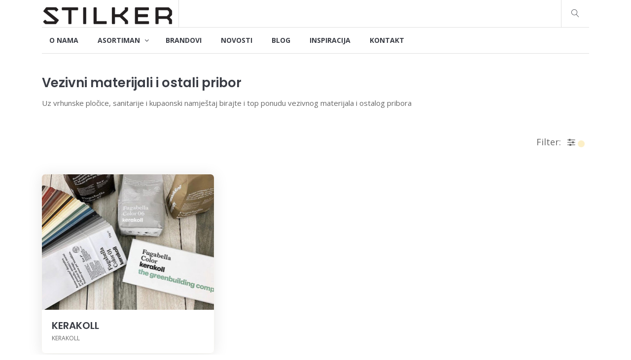

--- FILE ---
content_type: text/html; charset=utf-8
request_url: https://www.stilker.hr/kategorije/ljepilo_za_keramiku_fugir_masa_profili_krizici
body_size: 5513
content:
<!doctype html>
<html lang="hr">

<head>
   <meta charset="utf-8">

 <meta http-equiv="X-UA-Compatible" content="IE=edge">

 <meta name="viewport" content="width=device-width, initial-scale=1, maximum-scale=1">

 <!-- Mobile Web-app fullscreen -->

 <meta name="apple-mobile-web-app-capable" content="yes">

 <meta name="mobile-web-app-capable" content="yes">



 <!-- Meta tags -->

 <script id="Cookiebot" src="https://consent.cookiebot.com/uc.js" data-cbid="b704c029-c6d6-420a-b6d0-8300c2d47da6" data-blockingmode="auto" type="text/javascript"></script>

 <!--Title-->

 <title>Vezivni materijali i ostali pribor</title>

 <meta name="description" content="Uz vrhunske pločice, sanitarije i kupaonski namještaj birajte i top ponudu vezivnog materijala i ostalog pribora">

 <meta name="keywords" content="">



 <!--CSS bundle -->



 <link rel="stylesheet" media="all" href="/assets/css/bootstrap.min.css" />

 <link rel="stylesheet" media="all" href="/assets/css/animate.css" />

 <link rel="stylesheet" media="all" href="/assets/css/font-awesome.css" />

 <link rel="stylesheet" media="all" href="/assets/css/ion-range-slider.css" />

 <link rel="stylesheet" media="all" href="/assets/css/linear-icons.css" />

 <link rel="stylesheet" media="all" href="/assets/css/magnific-popup.min.css" />

 <link rel="stylesheet" media="all" href="/assets/css/owl.carousel.css" />

 <link rel="stylesheet" media="all" href="/assets/css/lightbox.min.css" />

 <link rel="stylesheet" media="all" href="/assets/css/theme.css?version=174254" />

 <!--Google fonts-->

 <link href="https://fonts.googleapis.com/css?family=Poppins:400,500,600" rel="stylesheet">

 <link href="https://fonts.googleapis.com/css?family=Open+Sans:400,700&amp;subset=latin-ext" rel="stylesheet">



 <!-- HTML5 shim and Respond.js IE8 support of HTML5 elements and media queries -->

 <!--[if lt IE 9]>



    <script src="https://oss.maxcdn.com/html5shiv/3.7.2/html5shiv.min.js"></script>

    <script src="https://oss.maxcdn.com/respond/1.4.2/respond.min.js"></script>

    <![endif]-->

 <!-- Global site tag (gtag.js) - Google Analytics -->

 <script async src="https://www.googletagmanager.com/gtag/js?id=UA-222477206-1"></script>

 <script>
 	window.dataLayer = window.dataLayer || [];

 	function gtag() {
 		dataLayer.push(arguments);
 	}

 	gtag('js', new Date());



 	gtag('config', 'UA-222477206-1');
 </script>
 <!-- Meta Pixel Code -->

 <script>
 	! function(f, b, e, v, n, t, s)

 	{
 		if (f.fbq) return;
 		n = f.fbq = function() {
 			n.callMethod ?

 				n.callMethod.apply(n, arguments) : n.queue.push(arguments)
 		};

 		if (!f._fbq) f._fbq = n;
 		n.push = n;
 		n.loaded = !0;
 		n.version = '2.0';

 		n.queue = [];
 		t = b.createElement(e);
 		t.async = !0;

 		t.src = v;
 		s = b.getElementsByTagName(e)[0];

 		s.parentNode.insertBefore(t, s)
 	}(window, document, 'script',

 		'https://connect.facebook.net/en_US/fbevents.js');

 	fbq('init', '1698563227452595');

 	fbq('track', 'PageView');
 </script>

 <noscript><img height="1" width="1" style="display:none"

 		src=https://www.facebook.com/tr?id=1698563227452595&ev=PageView&noscript=1 /></noscript>

 <!-- End Meta Pixel Code --></head>

<body>
  <!-- <div class="page-loader">



    <div class="spinner-border" role="status">



        <span class="sr-only">Loading...</span>



    </div>



</div> -->



<div class="wrapper">







    <!-- ======================== Navigation ======================== -->







    <nav>







        <div class="container">







            <a href="/" class="logo"><img src="/assets/images/stilker-logo-black-3.png" class="img-fluid" alt="Stilker logo" /></a>











            <!-- ==========  Top navigation ========== -->







            <div class="navigation navigation-top clearfix">



                <ul>



                    <!--add active class for current page-->



                    <li class="left-side col-md-3"><a href="/" class="logo-icon"><img src="/assets/images/stilker-logo-black.png" alt="Stilker logo" class="img-fluid" /></a></li>



                    <li><a href="javascript:void(0);" class="open-search"><i class="icon icon-magnifier"></i></a></li>



                </ul>



            </div>







            <!-- ==========  Main navigation ========== -->







            <div class="navigation navigation-main">



                <a href="#" class="open-login"><i class="icon icon-magnifier"></i></a>



                <a href="#" class="open-menu"><i class="icon icon-menu"></i></a>







                <div class="floating-menu">



                    <!--mobile toggle menu trigger-->



                    <div class="close-menu-wrapper">



                        <span class="close-menu"><i class="icon icon-cross"></i></span>



                    </div>







                    <ul>



                        


                                <li>



                                    <a href="/o-nama">



                                        O nama <span class="open-dropdown">



                                            


                                    </a>



                                    <!-- #### DD #### -->



                                    


                                    <!-- ######## -->



                                </li>


                                <li>



                                    <a href="/asortiman">



                                        Asortiman <span class="open-dropdown">



                                            


                                                <i class="fa fa-angle-down"></i></span>



                                    


                                    </a>



                                    <!-- #### DD #### -->



                                    


                                        <div class="navbar-dropdown navbar-dropdown-single ">



                                            <div class="navbar-box">



                                                <div class="box-full">



                                                    <div class="box clearfix">



                                                        <ul>



                                                            


                                                                        <li><a href="/kategorije/keramicke_plocice">Keramičke pločice</a></li>



                                                            


                                                                        <li><a href="/kategorije/dekori_i_keramicke_tapete">Dekori i keramičke tapete</a></li>



                                                            


                                                                        <li><a href="/kategorije/sanitarije">Sanitarije</a></li>



                                                            


                                                                        <li><a href="/kategorije/kade_i_tus_kabine">Kade i tuš kabine</a></li>



                                                            


                                                                        <li><a href="/kategorije/kupaonski_namjestaj">Kupaonski namještaj</a></li>



                                                            


                                                                        <li><a href="/kategorije/mjesalice_i_armature">Mješalice i armature</a></li>



                                                            


                                                                        <li><a href="/kategorije/radijatori">Radijatori</a></li>



                                                            


                                                                        <li><a href="/kategorije/ljepilo_za_keramiku_fugir_masa_profili_krizici">Vezivni materijali i ostali pribor</a></li>



                                                            


                                                        </ul>



                                                    </div>



                                                </div>



                                            </div>







                                        </div>



                                    


                                    <!-- ######## -->



                                </li>


                                <li>



                                    <a href="/brand">



                                        Brandovi <span class="open-dropdown">



                                            


                                    </a>



                                    <!-- #### DD #### -->



                                    


                                    <!-- ######## -->



                                </li>


                                <li>



                                    <a href="/novosti">



                                        Novosti <span class="open-dropdown">



                                            


                                    </a>



                                    <!-- #### DD #### -->



                                    


                                    <!-- ######## -->



                                </li>


                                <li>



                                    <a href="/blog">



                                        Blog <span class="open-dropdown">



                                            


                                    </a>



                                    <!-- #### DD #### -->



                                    


                                    <!-- ######## -->



                                </li>


                                <li>



                                    <a href="/inspiracija">



                                        Inspiracija <span class="open-dropdown">



                                            


                                    </a>



                                    <!-- #### DD #### -->



                                    


                                    <!-- ######## -->



                                </li>


                                <li>



                                    <a href="/kontakt">



                                        Kontakt <span class="open-dropdown">



                                            


                                    </a>



                                    <!-- #### DD #### -->



                                    


                                    <!-- ######## -->



                                </li>


                        <li class="nav-settings">



                            <!-- <a href="javascript:void(0);"><span class="nav-settings-value">



                                    HR


                                </span> <span class="open-dropdown"><i class="fa fa-angle-down"></i></span></a> -->



                            <div class="navbar-dropdown navbar-dropdown-single">



                                <div class="navbar-box">



                                    <div class="box-full">



                                        <div class="box clearfix">



                                            <ul class="nav-settings-list">



                                                <li><a href="/">HR</a></li>



                                                <li><a href="/en">EN</a></li>



                                            </ul>



                                        </div>



                                    </div>



                                </div>



                            </div>



                        </li>



                    </ul>







                </div>



            </div>







            <!-- ==========  Search wrapper ========== -->



            <form action="/search.php" method="get">



                <div class="search-wrapper">



                    <input class="form-control" name="q" type="text" placeholder="Pretraživanje..." />



                    <button class="btn btn-outline-dark btn-sm">Pretraži</button>



                </div>



            </form>



        </div>



    </nav>
  <section class="products pt-0">

    <!--Header-->

    <header>
      <div class="container">
        <ol class="breadcrumb">
          <!-- <li class="breadcrumb-item"><a href="#">Home</a></li>
          <li class="breadcrumb-item"><a href="#">Library</a></li>
          <li class="breadcrumb-item active" aria-current="page">Data</li> -->
        </ol>
        <h2 class="title">Vezivni materijali i ostali pribor</h2>
        <div class="text">
          <p>Uz vrhunske pločice, sanitarije i kupaonski namještaj birajte i top ponudu vezivnog materijala i ostalog pribora</p>
        </div>
      </div>
    </header>

    <div class="container">
      <div class="row">
        <!--################ Filters ##############################-->
        <input id="brendovi_f" type="hidden" value="">
<input id="efekti_f" type="hidden" value="">
<input id="dimenzije_f" type="hidden" value="">
<input id="mp" type="hidden" value="aA==">
<div class="col-12">
    <div class="filters filters-fixed">
        <div class="filter-scroll">
            <div class="filter-header">
            <span class="h4">Filteri</span>
            <br />Filtrirajte vaš izbor
            </div>
            <hr />

                        <div class="filter-box active">
            <div class="title">
                Brand
            </div>
            <div class="filter-content">
                <!--<span class="checkbox">
                    <input type="radio" name="brand-type" id="typeIdAll" checked="checked">
                    <label for="typeIdAll">Svi</label>
                </span>-->
                                <span class="checkbox">
                <input type="checkbox" class="filterr" name="brand-type" id="b1" value="bQ==">
                <label for="b1">APARICI</label>
                </span>
                                <span class="checkbox">
                <input type="checkbox" class="filterr" name="brand-type" id="b2" value="am0=">
                <label for="b2">ARCHEDA</label>
                </span>
                                <span class="checkbox">
                <input type="checkbox" class="filterr" name="brand-type" id="b3" value="bg==">
                <label for="b3">ARGENTA</label>
                </span>
                                <span class="checkbox">
                <input type="checkbox" class="filterr" name="brand-type" id="b4" value="amw=">
                <label for="b4">BREM</label>
                </span>
                                <span class="checkbox">
                <input type="checkbox" class="filterr" name="brand-type" id="b5" value="cQ==">
                <label for="b5">CEVICA</label>
                </span>
                                <span class="checkbox">
                <input type="checkbox" class="filterr" name="brand-type" id="b6" value="amo=">
                <label for="b6">FIMA</label>
                </span>
                                <span class="checkbox">
                <input type="checkbox" class="filterr" name="brand-type" id="b7" value="bw==">
                <label for="b7">ITALGRANITI</label>
                </span>
                                <span class="checkbox">
                <input type="checkbox" class="filterr" name="brand-type" id="b8" value="amk=">
                <label for="b8">KERAKOLL</label>
                </span>
                                <span class="checkbox">
                <input type="checkbox" class="filterr" name="brand-type" id="b9" value="bA==">
                <label for="b9">KOLPA SAN BY KOLPA</label>
                </span>
                                <span class="checkbox">
                <input type="checkbox" class="filterr" name="brand-type" id="b10" value="anA=">
                <label for="b10">LAND PORCELANICO</label>
                </span>
                                <span class="checkbox">
                <input type="checkbox" class="filterr" name="brand-type" id="b11" value="cA==">
                <label for="b11">MARCA CORONA</label>
                </span>
                                <span class="checkbox">
                <input type="checkbox" class="filterr" name="brand-type" id="b12" value="anE=">
                <label for="b12">MONOPOLE CERAMICA</label>
                </span>
                                <span class="checkbox">
                <input type="checkbox" class="filterr" name="brand-type" id="b13" value="aw==">
                <label for="b13">ROCA </label>
                </span>
                                <span class="checkbox">
                <input type="checkbox" class="filterr" name="brand-type" id="b14" value="am8=">
                <label for="b14">SERENISSIMA</label>
                </span>
                                <span class="checkbox">
                <input type="checkbox" class="filterr" name="brand-type" id="b15" value="ams=">
                <label for="b15">WEBERT</label>
                </span>
                                
            </div>
            </div>
                        
                        <div class="filter-box">
                <div class="title">
                    Efekti
                </div>
                <div class="filter-content">
                   <!-- <span class="checkbox">
                        <input type="radio" name="efekti-type" id="typeIdAll" checked="checked">
                        <label for="typeIdAll">Svi</label>
                    </span>-->
                                        <span class="checkbox">
                    <input type="checkbox" class="filterr" name="efekti-type" id="e1" value="ag==">
                    <label for="e1">Mat</label>
                    </span>
                                        <span class="checkbox">
                    <input type="checkbox" class="filterr" name="efekti-type" id="e2" value="aw==">
                    <label for="e2">Sjaj</label>
                    </span>
                                        <span class="checkbox">
                    <input type="checkbox" class="filterr" name="efekti-type" id="e3" value="bA==">
                    <label for="e3">Drvo</label>
                    </span>
                                        <span class="checkbox">
                    <input type="checkbox" class="filterr" name="efekti-type" id="e4" value="bQ==">
                    <label for="e4">Kamen</label>
                    </span>
                                        <span class="checkbox">
                    <input type="checkbox" class="filterr" name="efekti-type" id="e5" value="bg==">
                    <label for="e5">Metal</label>
                    </span>
                                        <span class="checkbox">
                    <input type="checkbox" class="filterr" name="efekti-type" id="e6" value="bw==">
                    <label for="e6">Mramor</label>
                    </span>
                                        <span class="checkbox">
                    <input type="checkbox" class="filterr" name="efekti-type" id="e7" value="cA==">
                    <label for="e7">Beton</label>
                    </span>
                                        <span class="checkbox">
                    <input type="checkbox" class="filterr" name="efekti-type" id="e8" value="cQ==">
                    <label for="e8">Dekor</label>
                    </span>
                                        
                </div>
            </div>
            
                        <div class="filter-box">
            <div class="title">
                Dimenzije
            </div>
                <div class="filter-content">
                    <!--<span class="checkbox">
                        <input type="radio" name="dimen-type" id="typeIdAll" checked="checked">
                        <label for="typeIdAll">Sve</label>
                    </span>-->
                                        <span class="checkbox">
                    <input type="checkbox" class="filterr" name="dimen-type" id="d1" value="bQ==">
                    <label for="d1">Heksagon</label>
                    </span>
                                        <span class="checkbox">
                    <input type="checkbox" class="filterr" name="dimen-type" id="d2" value="bw==">
                    <label for="d2">Mozaik</label>
                    </span>
                                        <span class="checkbox">
                    <input type="checkbox" class="filterr" name="dimen-type" id="d3" value="cA==">
                    <label for="d3">Metro pločice</label>
                    </span>
                                        <span class="checkbox">
                    <input type="checkbox" class="filterr" name="dimen-type" id="d4" value="a2w=">
                    <label for="d4">Srednje dimenzije </label>
                    </span>
                                        <span class="checkbox">
                    <input type="checkbox" class="filterr" name="dimen-type" id="d5" value="a2s=">
                    <label for="d5">Velike dimenzije </label>
                    </span>
                                        <span class="checkbox">
                    <input type="checkbox" class="filterr" name="dimen-type" id="d6" value="a20=">
                    <label for="d6">Male dimenzije</label>
                    </span>
                                        
                </div>
            </div>
            
                        <div class="filter-box">
            <div class="title">
                Namjena
            </div>
                <div class="filter-content">                    
                                        <span class="checkbox">
                    <input type="checkbox" class="filterr" name="namje-type" id="n1" value="ag==">
                    <label for="n1">Zidna keramika</label>
                    </span>
                                        <span class="checkbox">
                    <input type="checkbox" class="filterr" name="namje-type" id="n2" value="aw==">
                    <label for="n2">Podna keramika</label>
                    </span>
                                        <span class="checkbox">
                    <input type="checkbox" class="filterr" name="namje-type" id="n3" value="bA==">
                    <label for="n3">Vanjska keramika</label>
                    </span>
                                        <span class="checkbox">
                    <input type="checkbox" class="filterr" name="namje-type" id="n4" value="bQ==">
                    <label for="n4">Unutarnja keramika</label>
                    </span>
                                        <span class="checkbox">
                    <input type="checkbox" class="filterr" name="namje-type" id="n5" value="bg==">
                    <label for="n5">Keramika za fasade</label>
                    </span>
                                        <span class="checkbox">
                    <input type="checkbox" class="filterr" name="namje-type" id="n6" value="bw==">
                    <label for="n6">Keramika za bazene</label>
                    </span>
                                        <span class="checkbox">
                    <input type="checkbox" class="filterr" name="namje-type" id="n7" value="cA==">
                    <label for="n7">Outdoor 2cm</label>
                    </span>
                                        
                </div>
            </div>
                    </div>

        <!-- Close filters on mobile / update filters-->

        <div class="toggle-filters-close btn btn-circle">
            <i class="icon icon-cross"></i>
        </div>

    </div>
</div>
        <!--################ Filters end ########################-->

        <div class="col-12">
          <div class="sort-bar clearfix">
            <div class="sort-options pull-right">

              <span class="grid-list" style="font-size: 18px;"> 
                Filter:
                <a href="javascript:void(0);" class="toggle-filters-mobile">
                  <i class="fa fa-sliders"></i>
                  <span class="spinner-grow spinner-grow-sm text-warning" role="status" aria-hidden="true"></span>
                </a>
              </span>

            </div>
          </div>
          <input type="hidden" id="kid" value="ams=">
                        <div class="row" id="ispis_proizvoda">
                
<div class="col-6 col-lg-4">

	<article>

		<div class="btn btn-add">

			<a href="/proizvodi/kerakoll_vezivni_materijali_i_ostali_pribor" style="color:white;"><i class="icon icon-arrow-right"></i></a>

		</div>

		<div class="figure-grid">

			
			<div class="image">

				
					<a href="/proizvodi/kerakoll_vezivni_materijali_i_ostali_pribor"><img loading="lazy" src="/thumb.php?src=/slike/proizvodi/kerakoll_fugabella_1643308519.jpg&w=350&h=275"  alt="Kerakoll" /></a>

				
			</div>

			<div class="text">

				<h2 class="title h4">

					<a href="/proizvodi/kerakoll_vezivni_materijali_i_ostali_pribor">KERAKOLL</a>

				</h2>

				<sup>KERAKOLL</sup>

			</div>

		</div>

	</article>

</div>              </div>
          
          <!--Pagination-->

          <!-- <div class="pagination-wrapper">
            <ul class="pagination justify-content-center">
              <li class="page-item"><a class="page-link" href="#">&laquo;</a></li>
              <li class="page-item"><a class="page-link" href="#">1</a></li>
              <li class="page-item"><a class="page-link active" href="#">2</a></li>
              <li class="page-item"><a class="page-link" href="#">3</a></li>
              <li class="page-item"><a class="page-link" href="#">&raquo;</a></li>
            </ul>
          </div> -->

        </div>
        <!--/product items-->

      </div>
      <!--/row-->

    </div>

  </section>
  <script>
    var curr_uri = 'kategorije/ljepilo_za_keramiku_fugir_masa_profili_krizici';
  </script>
    <section class="banner">

    <div class="container-fluid">

      <div class="banner-image" style="background-image:url(/assets/images/newsletter-bg.jpg)">
          <!--Header-->
          <header>
            <div class="container">
              <h2 class="h2 title">Stilker newsletter</h2>
              <div class="text">
                <p>Pretplatite se saznajte sve novosti i zanimljivosti.</p>
              </div>
            </div>
          </header>

          <!--Content-->

          <div class="container">
            <div class="row">
              <div class="col-md-4">
                <div class="alert alert-danger" id="nf-error" style="display: none"></div>
                <div class="alert alert-success" id="nf-ok" style="display: none"></div>
              </div>
            </div>
          </div>

          <form id="newsletter">
            <div class="container">
              <div class="row align-items-center">
                <div class="col-md-4">
                  <input type="email" class="form-control" name="email" id="email" placeholder="E-mail" required>
                </div>
                <div class="col-md-4">
                  <button type="submit" class="btn btn-light gumb">Pretplatite se</button>
                </div>
                <div class="spinner-border d-none" role="status" id="btn_loader"></div>
              </div>
            </div>
          </form>

        </div>

    </div>
    <!--/container-fluid-->

  </section>






<footer>







  <div class="container-fluid">







    <div class="footer-wrap">







      <div class="container">







        <!--footer links-->



        <div class="pt-2">



          <div class="row">



            <div class="col-md-10">



              <div class="footer-social">



                <ul>



                  


                      <li><a href="/o-nama" style="text-transform: uppercase; font-weight:900;">O nama</a></li>



                  


                      <li><a href="/asortiman" style="text-transform: uppercase; font-weight:900;">Asortiman</a></li>



                  


                      <li><a href="/brand" style="text-transform: uppercase; font-weight:900;">Brandovi</a></li>



                  


                      <li><a href="/novosti" style="text-transform: uppercase; font-weight:900;">Novosti</a></li>



                  


                      <li><a href="/blog" style="text-transform: uppercase; font-weight:900;">Blog</a></li>



                  


                      <li><a href="/inspiracija" style="text-transform: uppercase; font-weight:900;">Inspiracija</a></li>



                  


                      <li><a href="/kontakt" style="text-transform: uppercase; font-weight:900;">Kontakt</a></li>



                  


                </ul>



              </div>



            </div>



            <div class="col-md-10">



              <p>Stilker Store je atelje keramike koji s entuzijazmom razvija friendly concept prema ljudima, kupcima i poslovnim partnerima gradeći pritom vlastiti identitet i istaknuto mjesto na tržištu keramike. Naša poslovna avantura govori o keramici na drugačiji, originalan i kreativan način</p>



            </div>



          </div>



        </div>







        <div class="footer-social">



          <div class="row">



            <div class="col-sm-6 small">



              


                    <a href="/politika-privatnosti" class="mr-2">



                      Politika privatnosti


                    </a>



              


                    <a href="/izjava-o-kolacicima" class="mr-2">



                      Izjava o kolačićima


                    </a>



              


              <br>



              COPYRIGHT @ 2026. STILKER / SVA PRAVA PRIDRŽANA.



            </div>



            <div class="col-sm-6 links">



              <ul>



                <li><a href="https://www.facebook.com/stilkerstore/" target="_blank" title="Stilker facebook page"><i class="fa fa-facebook"></i></a></li>



                <li><a href="http://instagram.com/stilkerstore" target="_blank" title="Stilker instagram"><i class="fa fa-instagram"></i></a></li>



                <li><a href="https://www.linkedin.com/company/18084582" target="_blank" title="Stilker linkedin"><i class="fa fa-linkedin"></i></li>



              </ul>



            </div>



          </div>



        </div>



      </div>







    </div>



  </div>







</footer>



</div>



<!--/wrapper-->







<!--Scripts -->



<script src="/assets/js/jquery.min.js"></script>



<script src="/assets/js/bootstrap.js"></script>



<script src="/assets/js/ion.rangeSlider.js"></script>



<script src="/assets/js/magnific-popup.js"></script>



<script src="/assets/js/owl.carousel.js"></script>



<script src="/assets/js/tilt.jquery.js"></script>



<script src="/assets/js/jquery.easypiechart.js"></script>



<script src="/assets/js/bigtext.js"></script>



<script src="/assets/js/main.js"></script>



<script src="/assets/js/lightbox.min.js"></script>



<script src="/assets/js/funkcije.js?version=174254"></script>







</body>

</html>

--- FILE ---
content_type: text/css
request_url: https://www.stilker.hr/assets/css/theme.css?version=174254
body_size: 15058
content:
@charset "UTF-8";
/*!
    ----------------------------------

    * Divano Template
    * Version - 1.1.0
    * Copyright (c) 2019 ElaThemes.com

    ----------------------------------

    [Table of contents] 

    1. Default body styles
    2. Page loader
    3. Headings
    4. Anchors
    5. Button styles
    6. Breadcrumbs
    7. Checkbox
    8. Sections
    9. Header
    10. Main Header
    11. Main navigation
    12. Categories
    13. Header content
    14. Blocks 
    15. Sort bar
    16. Price filter
    17. Pagination
    18. Filters
    19. Products category
    20. Product page
    21. Product color buttons
    22. BLog
    23. Brands
    24. Tabs navigation
    25. Comments
    26. Wrapper more
    27. Stretcher
    28. Scroll to top
    29. Banner
    30. Main popup
    31. Instagram
    32. Checkout
    33. Checkout steps
    34. Login wrapper
    35. Contact
    36. Map Info window
    37. Shortcodes
    38. Tabsy wrapper
    39. History
    40. Intro
    41. Text blocks
    42. Quotes
    43. Team
    44. Owl-icons
    45. Footer
    46. Info icons
    47. Cards
    48. Not found
    49. About
    50. Numbers
    51. Owl theme

    ----------------------------------
 */
 *{outline:none}body{font-family:"Open Sans",sans-serif;font-size:14px;line-height:1.5;color:#666}@media (min-width:1200px){body{font-size:15px;line-height:1.6}}body .wrapper{position:relative;width:100%;margin:0 auto;overflow:hidden}@media (min-width:1336px){body .wrapper{width:100%;max-width:1400px}}b,strong{font-weight:700}@media print{.container{width:100%!important}}@media (max-width:767px){.container,.container-fluid{padding-left:10px;padding-right:10px}}@media (min-width:768px){.row.row-clean{margin:0}.row.row-clean>div{padding:0}}@media (max-width:767px){.row{margin-left:-10px;margin-right:-10px}.row>div{padding-left:10px;padding-right:10px}}.form-control{-moz-box-shadow:none;-webkit-box-shadow:none;box-shadow:none}.btn:focus,.form-control:focus{box-shadow:none!important}@media print{a[href]:after,abbr[title]:after,a[href^="#"]:after{content:none!important}}input,textarea,select{border-radius:0}.page-loader{position:fixed;width:100%;height:100%;overflow:hidden;z-index:999999;background-color:#fff}.page-loader .spinner-border{position:fixed;left:50%;top:50%;-moz-transition:all 0.3s;-o-transition:all 0.3s;-webkit-transition:all 0.3s;transition:all 0.3s;margin-left:-16px;margin-top:-16px}.page-loader.loaded{width:0;left:0;-moz-transition:all 1s cubic-bezier(.8,.2,.2,.9);-o-transition:all 1s cubic-bezier(.8,.2,.2,.9);-webkit-transition:all 1s cubic-bezier(.8,.2,.2,.9);transition:all 1s cubic-bezier(.8,.2,.2,.9)}.page-loader.loaded .spinner-border{opacity:0}.page-loader.loaded:before{opacity:0}h1,h2,h3,h4,h5,h6,.h1,.h2,.h3,.h4,.h5,.h6{font-family:"Poppins",sans-serif;font-weight:600}h1:first-child,h2:first-child,h3:first-child,h4:first-child,h5:first-child,h6:first-child,.h1:first-child,.h2:first-child,.h3:first-child,.h4:first-child,.h5:first-child,.h6:first-child{margin-top:0}h1,.h1{font-size:24px;margin-top:10px;margin-bottom:10px}@media (min-width:1200px){h1,.h1{font-size:29px;margin-top:28.57143px;margin-bottom:13.33333px}}@media (min-width:1336px){h1,.h1{font-size:34.5px;margin-top:33.33333px;margin-bottom:13.33333px}}h2,.h2{font-size:22px;margin-top:10px;margin-bottom:10px}@media (min-width:1200px){h2,.h2{font-size:26px;margin-top:28.57143px;margin-bottom:13.33333px}}@media (min-width:1336px){h2,.h2{font-size:30.6px;margin-top:33.33333px;margin-bottom:13.33333px}}h3,.h3{font-size:20px;margin-top:10px;margin-bottom:10px}@media (min-width:1200px){h3,.h3{font-size:23px;margin-top:28.57143px;margin-bottom:13.33333px}}@media (min-width:1336px){h3,.h3{font-size:26.7px;margin-top:33.33333px;margin-bottom:13.33333px}}h4,.h4{font-size:18px;margin-top:10px;margin-bottom:10px}@media (min-width:1200px){h4,.h4{font-size:20px;margin-top:28.57143px;margin-bottom:13.33333px}}@media (min-width:1336px){h4,.h4{font-size:22.8px;margin-top:33.33333px;margin-bottom:13.33333px}}h5,.h5{font-size:16px;margin-top:10px;margin-bottom:10px}@media (min-width:1200px){h5,.h5{font-size:17px;margin-top:28.57143px;margin-bottom:13.33333px}}@media (min-width:1336px){h5,.h5{font-size:18.9px;margin-top:33.33333px;margin-bottom:13.33333px}}h6,.h6{font-size:14px;margin-top:10px;margin-bottom:10px}@media (min-width:1200px){h6,.h6{font-size:14px;margin-top:28.57143px;margin-bottom:13.33333px}}@media (min-width:1336px){h6,.h6{font-size:15px;margin-top:33.33333px;margin-bottom:13.33333px}}a{color:#3a3d45}a:focus,a:active,a:hover{color:#666;text-decoration:none}a,.btn{-moz-transition:all 0.3s;-o-transition:all 0.3s;-webkit-transition:all 0.3s;transition:all 0.3s}a:focus,.btn:focus{outline:none;box-shadow:none}.btn{-moz-border-radius:3px;-webkit-border-radius:3px;border-radius:3px;font-size:inherit}.btn.btn-main{background-color:#fff0;border:none;position:relative;padding-left:0;padding-right:0}.btn.btn-main:after{content:"";width:0;height:1px;position:absolute;bottom:0;background-color:#3c5570;left:0;-moz-transition:all 0.3s;-o-transition:all 0.3s;-webkit-transition:all 0.3s;transition:all 0.3s}.btn.btn-main:hover:after{width:100%}.btn.btn-main-white{background-color:#fff0;border:none;position:relative;padding-left:0;padding-right:0;color:#fff}.btn.btn-main-white:after{content:"";width:0;height:1px;position:absolute;bottom:0;background-color:#fff;left:0;-moz-transition:all 0.3s;-o-transition:all 0.3s;-webkit-transition:all 0.3s;transition:all 0.3s}.btn.btn-main-white:hover:after{width:100%}.btn.btn-clean{background-color:#fff0;border-color:#fff;color:white!important}.btn.btn-clean:hover{background-color:#fff;border-color:#fff;color:black!important}.btn.btn-clean-dark{background-color:#fff0;border-color:rgb(58 61 69 / .5);color:#3a3d45!important}.btn.btn-clean-dark:hover{background-color:#3a3d45;border-color:#3a3d45;color:white!important}.btn.btn-add{background:#3c5570;position:absolute;overflow:hidden;color:#fff;bottom:20px;right:10px;border:0;width:50px;height:50px;font-size:19px;cursor:pointer;z-index:9;-moz-border-radius:100%;-webkit-border-radius:100%;border-radius:100%}.btn.btn-add:hover{color:#fff}.btn.btn-add:hover:before{background-color:#000}.btn.btn-add .icon{position:absolute;left:50%;top:50%;-moz-transform:translate(-50%,-50%);-ms-transform:translate(-50%,-50%);-o-transform:translate(-50%,-50%);-webkit-transform:translate(-50%,-50%);transform:translate(-50%,-50%)}.btn.btn-buy{background-color:#3c5570;color:#fff;position:absolute;padding:0;right:10px;top:0;width:80px;height:80px;font-size:25px;line-height:50px;text-align:center;overflow:hidden;-moz-border-radius:100%;-webkit-border-radius:100%;border-radius:100%;z-index:20}.btn.btn-buy:after,.btn.btn-buy:before{display:block;position:absolute;top:0;left:0;width:100%;height:100%;line-height:80px;-moz-transition:all 0.3s;-o-transition:all 0.3s;-webkit-transition:all 0.3s;transition:all 0.3s}.btn.btn-buy:before{font-family:'LinearIcons';content:"\e82e";-moz-transform:translate3d(0,0,0);-ms-transform:translate3d(0,0,0);-o-transform:translate3d(0,0,0);-webkit-transform:translate3d(0,0,0);transform:translate3d(0,0,0)}.btn.btn-buy:after{font-family:"Montserrat",sans-serif;text-transform:uppercase;font-weight:600;content:attr(data-text);-moz-transform:translate3d(0,100%,0);-ms-transform:translate3d(0,100%,0);-o-transform:translate3d(0,100%,0);-webkit-transform:translate3d(0,100%,0);transform:translate3d(0,100%,0)}.btn.btn-buy:hover:before{font-family:'LinearIcons';content:"\e82e";-moz-transform:translate3d(0,100%,0);-ms-transform:translate3d(0,100%,0);-o-transform:translate3d(0,100%,0);-webkit-transform:translate3d(0,100%,0);transform:translate3d(0,100%,0)}.btn.btn-buy:hover:after{-moz-transform:translate3d(0,0,0);-ms-transform:translate3d(0,0,0);-o-transform:translate3d(0,0,0);-webkit-transform:translate3d(0,0,0);transform:translate3d(0,0,0)}.breadcrumb{position:relative}.breadcrumb.breadcrumb-inverted .breadcrumb-item::before{color:#fff}.breadcrumb.breadcrumb-inverted .breadcrumb-item a{color:#fff;position:relative}.breadcrumb.breadcrumb-inverted .breadcrumb-item.active{color:#fff;opacity:.6}.checkbox{margin:0;padding:5px 0;position:relative}.checkbox label{padding-left:35px;line-height:1.8}.checkbox label a{color:#8b8b8b;text-decoration:underline}.checkbox label a:hover{color:#3c5570}.checkbox input[type="checkbox"],.checkbox input[type="radio"]{display:none}.checkbox input[type="checkbox"]+label:before,.checkbox input[type="radio"]+label:before{font-family:'LinearIcons';content:"";line-height:22px;font-size:16px;position:absolute;border:1px solid #bbc4c7;display:inline-block;height:25px;width:25px;padding:0;left:0;-moz-border-radius:100%;-webkit-border-radius:100%;border-radius:100%;-moz-transform:scale(.8);-ms-transform:scale(.8);-o-transform:scale(.8);-webkit-transform:scale(.8);transform:scale(.8);-moz-transition:all 0.2s;-o-transition:all 0.2s;-webkit-transition:all 0.2s;transition:all 0.2s}.checkbox input[type="checkbox"]:checked+label:before,.checkbox input[type="radio"]:checked+label:before{background:#3c5570;color:#fff;border-color:#3c5570;text-align:center;-moz-transform:scale(.8);-ms-transform:scale(.8);-o-transform:scale(.8);-webkit-transform:scale(.8);transform:scale(.8)}.checkbox input[type="checkbox"]:checked+label:before{content:"\e870"}.checkbox input[type="radio"]:checked+label:before{content:"●";line-height:16px;font-size:20px}.checkbox input[type="checkbox"]:checked+label:after,.checkbox input[type="radio"]:checked+label:after{font-weight:700}section{padding-top:30px}@media (min-width:768px){section{padding-top:40px}}@media (min-width:992px){section{padding-top:60px}}@media (min-width:1200px){section{padding-top:100px}}header{display:block;padding-bottom:20px;position:relative;border-bottom:1px solid #f3f3f3;margin-bottom:20px}@media (min-width:768px){header{padding-bottom:20px}}@media (min-width:992px){header{border-bottom:0;margin-bottom:0;padding-bottom:40px}}header .breadcrumb{margin-bottom:0}@media (min-width:992px){header .breadcrumb{margin-bottom:20px}}header .title{margin-top:0;color:#3a3d45;z-index:1;position:relative}header .title:last-child{margin-bottom:0}@media (min-width:768px){header .title:before{position:absolute;width:200px;height:110px;left:-100px;top:50%;z-index:-1;-moz-transform:translateY(-50%) rotate(0deg);-ms-transform:translateY(-50%) rotate(0deg);-o-transform:translateY(-50%) rotate(0deg);-webkit-transform:translateY(-50%) rotate(0deg);transform:translateY(-50%) rotate(0deg);background-image:url(../assets/images/x.png);background-size:cover;opacity:.2}}@media (max-width:991px){header .title{margin-bottom:5px}}header .text{display:block}header .text .btn-main{vertical-align:baseline;color:inherit;padding:0;float:right}header .subtitle{text-transform:none}header .text p:last-child{margin-bottom:0}.main-header{padding:0}.main-header .title{color:white!important;margin-bottom:0}.main-header header{padding-top:20px;padding-top:20px;background-image:url(img/header-bg.jpg);background-position:center center;background-size:cover;-moz-border-radius:8px;-webkit-border-radius:8px;border-radius:8px;overflow:hidden;color:#fff}@media (min-width:992px){.main-header header{padding-top:20px;padding-bottom:40px}}.main-header header .breadcrumb{padding-top:0}@media print{.main-header{padding:40px 0!important}}nav{background-color:#fff;position:relative;z-index:1030;width:100%;-moz-transition:all 0.5s;-o-transition:all 0.5s;-webkit-transition:all 0.5s;transition:all 0.5s}@media print{nav{display:none!important}}nav.navbar-fixed{position:fixed;left:0;top:0;background-color:#fff0}nav.navbar-default{position:relative;background-color:#fff0}nav.navbar-sticked .navigation-top>ul{height:0;border:0}nav.navbar-sticked .navigation-main{-moz-box-shadow:0 3px 30px rgb(0 0 0 / .1);-webkit-box-shadow:0 3px 30px rgb(0 0 0 / .1);box-shadow:0 3px 30px rgb(0 0 0 / .1)}nav .container,nav .navigation{position:relative}nav .logo{position:absolute;display:inline-block;overflow:hidden;left:10px;top:0;border:0;z-index:10}nav .logo img{height:55px}@media (min-width:992px){nav .logo{display:none}}nav .navigation ul,nav .navigation ul li{margin:0;padding:0}nav .navigation ul li{list-style-type:none}nav .navigation>ul>li,nav .navigation>ul>li>a{display:inline-block}nav .navigation>ul>li>a{padding:14px 20px}nav .navigation>ul>li.active a,nav .navigation>ul>li.active a:hover{color:#7b7b7b}nav .navigation-pre{display:none;background-color:#3c5570;color:#fff;text-align:center;font-size:11px}nav .navigation-pre .row{margin:0}nav .navigation-pre .row>div{padding:0}nav .navigation-pre a{color:#fff;padding:10px;display:block}nav .navigation-pre a:hover{background-color:#2a3c4f}@media (min-width:992px){nav .navigation-pre{display:block}}nav .navigation-top{display:none;border-bottom:1px solid #e0e0e0}nav .navigation-top>ul{text-align:right;height:55px;overflow:hidden;-moz-transition:all 0.3s;-o-transition:all 0.3s;-webkit-transition:all 0.3s;transition:all 0.3s}nav .navigation-top>ul .left-side{float:left}nav .navigation-top>ul .left-side.active a{background-color:#e0e0e0}nav .navigation-top>ul .left-side>a{border-left:0;border-right:1px solid #e0e0e0;font-size:12px}nav .navigation-top>ul .left-side .logo-icon{padding:10px 10px 0 0;line-height:normal}nav .navigation-top>ul .left-side .logo-icon img{vertical-align:baseline}nav .navigation-top>ul>li>a{font-family:"Poppins",sans-serif;text-transform:uppercase;border-left:1px solid #e0e0e0;padding:0 20px;line-height:55px;font-size:16px}nav .navigation-top .open-login{margin-left:10px}nav .navigation-main .open-cart,nav .navigation-main .open-login,nav .navigation-main .open-search,nav .navigation-main .open-menu,nav .navigation-main .close-menu-wrapper{display:none}nav .navigation-main .open-dropdown{margin-left:5px}nav .navigation-main .floating-menu{background-color:#fff}nav .navigation-main .floating-menu>ul>li>a{position:relative;font-family:"Open Sans",sans-serif;font-size:14px;font-weight:600;text-transform:uppercase;-moz-transition:none;-o-transition:none;-webkit-transition:none;transition:none}nav .navigation-main .navbar-dropdown .navbar-box .row>div{margin-bottom:15px;margin-bottom:0}nav .navigation-main .navbar-dropdown .navbar-box ul{margin-bottom:60px}nav .navigation-main .navbar-dropdown .navbar-box ul>li{padding:0;list-style-type:none;margin-bottom:5px}nav .navigation-main .navbar-dropdown .navbar-box ul>li.label{padding:5px 0;font-size:14px;display:inline-block;margin-bottom:6px;font-weight:400;color:#3c5570}@media (min-width:992px){nav .navigation-main .navbar-dropdown .navbar-box ul>li.label{font-size:18px;color:#fff;margin-bottom:12px}}nav .navigation-main .navbar-dropdown .navbar-box ul>li.more a{font-size:10px;color:#8fc4ff;text-transform:uppercase}nav .navigation-main .navbar-dropdown .navbar-box ul>li.more a .icon{font-size:6px}nav .navigation-main .navbar-dropdown .navbar-box ul>li>a{color:#fff;display:block;padding-bottom:5px;border-bottom:1px solid #405a77;font-size:14px}nav .navigation-main .navbar-dropdown .navbar-box ul>li>a span.label{padding:2px 4px;vertical-align:super;font-size:55%}@media (min-width:992px){nav .navigation-main .navbar-dropdown .navbar-box ul>li>a:hover{-moz-transform:translateX(5px);-ms-transform:translateX(5px);-o-transform:translateX(5px);-webkit-transform:translateX(5px);transform:translateX(5px)}}nav .navigation-main .navbar-dropdown .navbar-box ul>li:last-child>a{border-bottom:0}@media (min-width:992px){nav .navigation .floating-menu>ul>li,nav .navigation .floating-menu>ul>li>a{display:inline-block}nav .navigation .logo{position:absolute;z-index:1}nav .navigation-top{display:block}nav .navigation-main{border-bottom:1px solid #e0e0e0}nav .navigation-main .floating-menu>ul{position:relative;border-bottom:0 solid #CCC}nav .navigation-main .floating-menu>ul>li>a{padding:15px}nav .navigation-main .floating-menu>ul>li.nav-settings{float:right}nav .navigation-main .floating-menu>ul>li.nav-settings ul li{cursor:pointer}nav .navigation-main .floating-menu>ul>li .navbar-dropdown{display:none;position:absolute;overflow:hidden;color:#fff;width:100%;left:0;right:0;top:100%;text-align:left;z-index:9999}nav .navigation-main .floating-menu>ul>li .navbar-dropdown .navbar-box{display:table;width:100%}nav .navigation-main .floating-menu>ul>li .navbar-dropdown .navbar-box .image img{width:100%}nav .navigation-main .floating-menu>ul>li .navbar-dropdown .navbar-box>div{display:table-cell;vertical-align:top;width:50%}nav .navigation-main .floating-menu>ul>li .navbar-dropdown .navbar-box .box-sm{width:40%;background-color:#2a3c4f}nav .navigation-main .floating-menu>ul>li .navbar-dropdown .navbar-box .box-lg{width:60%;background-color:#3c5570}nav .navigation-main .floating-menu>ul>li .navbar-dropdown .navbar-box .box-full{background-color:#3c5570}nav .navigation-main .floating-menu>ul>li .navbar-dropdown .navbar-box .box{padding:40px}nav .navigation-main .floating-menu>ul>li .navbar-dropdown .navbar-box ul{width:100%}nav .navigation-main .floating-menu>ul>li .navbar-dropdown.navbar-dropdown-single{width:auto;right:auto;left:auto;max-width:250px}nav .navigation-main .floating-menu>ul>li .navbar-dropdown.navbar-dropdown-single .navbar-box{min-height:inherit}nav .navigation-main .floating-menu>ul>li .navbar-dropdown.navbar-dropdown-single .navbar-box .box{padding:20px}nav .navigation-main .floating-menu>ul>li .navbar-dropdown.navbar-dropdown-single .navbar-box ul:last-child{margin-bottom:0}nav .navigation-main .floating-menu>ul>li .navbar-dropdown .btn{margin-top:20px}nav .navigation-main .floating-menu>ul>li.active a:hover{color:#3c5570}nav .navigation-main .floating-menu>ul>li:hover{background-color:#3c5570}nav .navigation-main .floating-menu>ul>li:hover a{color:#fff}nav .navigation-main .floating-menu>ul>li:hover .navbar-dropdown{display:block}}@media (max-width:991px){nav{box-shadow:0 0 10px rgb(0 0 0 / .1)}nav.navbar-fixed{position:absolute;background-color:#000}nav .container{padding:0;margin:0;width:100%;max-width:none}nav .navigation-main{height:55px}nav .navigation-main .open-cart,nav .navigation-main .open-login,nav .navigation-main .open-search,nav .navigation-main .open-menu,nav .navigation-main .close-menu-wrapper{display:block}nav .navigation-main .open-cart,nav .navigation-main .open-login,nav .navigation-main .open-search,nav .navigation-main .open-menu{position:absolute;top:0;right:0;width:40px;height:100%;text-align:center;border-left:1px solid #dcdcdc}nav .navigation-main .open-cart .icon,nav .navigation-main .open-login .icon,nav .navigation-main .open-search .icon,nav .navigation-main .open-menu .icon{font-size:15px;line-height:58px}nav .navigation-main .open-login{right:40px}nav .navigation-main .open-cart{right:80px}nav .navigation-main .open-search{right:120px}nav .navigation-main .floating-menu{position:absolute;padding:0 10px;z-index:9999;width:100%;top:0;right:0;left:auto;background-color:#3c5570;-moz-transform:translate3d(0,-100%,0);-ms-transform:translate3d(0,-100%,0);-o-transform:translate3d(0,-100%,0);-webkit-transform:translate3d(0,-100%,0);transform:translate3d(0,-100%,0);-moz-transition:all 0.3s;-o-transition:all 0.3s;-webkit-transition:all 0.3s;transition:all 0.3s}nav .navigation-main .floating-menu.expanded,nav .navigation-main .floating-menu.expanded .close-menu{display:block;-moz-transform:translate3d(0,0,0);-ms-transform:translate3d(0,0,0);-o-transform:translate3d(0,0,0);-webkit-transform:translate3d(0,0,0);transform:translate3d(0,0,0)}nav .navigation-main .floating-menu.expanded>ul>li{-moz-transform:translate3d(0,0,0);-ms-transform:translate3d(0,0,0);-o-transform:translate3d(0,0,0);-webkit-transform:translate3d(0,0,0);transform:translate3d(0,0,0);-moz-transition:all 0.2s;-o-transition:all 0.2s;-webkit-transition:all 0.2s;transition:all 0.2s}nav .navigation-main .floating-menu .navbar-dropdown{display:none;background-color:#405a77;padding:0 10px;margin-bottom:10px}nav .navigation-main .floating-menu>ul{overflow:hidden}nav .navigation-main .floating-menu>ul>li{-moz-transform:translate3d(100%,0,0);-ms-transform:translate3d(100%,0,0);-o-transform:translate3d(100%,0,0);-webkit-transform:translate3d(100%,0,0);transform:translate3d(100%,0,0)}nav .navigation-main .floating-menu>ul>li:nth-child(1){-moz-transition-delay:0.1s;-o-transition-delay:0.1s;-webkit-transition-delay:0.1s;transition-delay:0.1s}nav .navigation-main .floating-menu>ul>li:nth-child(2){-moz-transition-delay:0.2s;-o-transition-delay:0.2s;-webkit-transition-delay:0.2s;transition-delay:0.2s}nav .navigation-main .floating-menu>ul>li:nth-child(3){-moz-transition-delay:0.3s;-o-transition-delay:0.3s;-webkit-transition-delay:0.3s;transition-delay:0.3s}nav .navigation-main .floating-menu>ul>li:nth-child(4){-moz-transition-delay:0.4s;-o-transition-delay:0.4s;-webkit-transition-delay:0.4s;transition-delay:0.4s}nav .navigation-main .floating-menu>ul>li:nth-child(5){-moz-transition-delay:0.5s;-o-transition-delay:0.5s;-webkit-transition-delay:0.5s;transition-delay:0.5s}nav .navigation-main .floating-menu>ul>li:nth-child(6){-moz-transition-delay:0.6s;-o-transition-delay:0.6s;-webkit-transition-delay:0.6s;transition-delay:0.6s}nav .navigation-main .floating-menu>ul>li:nth-child(7){-moz-transition-delay:0.7s;-o-transition-delay:0.7s;-webkit-transition-delay:0.7s;transition-delay:0.7s}nav .navigation-main .floating-menu>ul>li:nth-child(8){-moz-transition-delay:0.8s;-o-transition-delay:0.8s;-webkit-transition-delay:0.8s;transition-delay:0.8s}nav .navigation-main .floating-menu>ul>li:nth-child(9){-moz-transition-delay:0.9s;-o-transition-delay:0.9s;-webkit-transition-delay:0.9s;transition-delay:0.9s}nav .navigation-main .floating-menu>ul>li:nth-child(10){-moz-transition-delay:1s;-o-transition-delay:1s;-webkit-transition-delay:1s;transition-delay:1s}nav .navigation-main .floating-menu>ul>li:nth-child(11){-moz-transition-delay:1.1s;-o-transition-delay:1.1s;-webkit-transition-delay:1.1s;transition-delay:1.1s}nav .navigation-main .floating-menu>ul>li:nth-child(12){-moz-transition-delay:1.2s;-o-transition-delay:1.2s;-webkit-transition-delay:1.2s;transition-delay:1.2s}nav .navigation-main .floating-menu>ul>li:nth-child(13){-moz-transition-delay:1.3s;-o-transition-delay:1.3s;-webkit-transition-delay:1.3s;transition-delay:1.3s}nav .navigation-main .floating-menu>ul>li:nth-child(14){-moz-transition-delay:1.4s;-o-transition-delay:1.4s;-webkit-transition-delay:1.4s;transition-delay:1.4s}nav .navigation-main .floating-menu>ul>li:nth-child(15){-moz-transition-delay:1.5s;-o-transition-delay:1.5s;-webkit-transition-delay:1.5s;transition-delay:1.5s}nav .navigation-main .floating-menu>ul>li:nth-child(16){-moz-transition-delay:1.6s;-o-transition-delay:1.6s;-webkit-transition-delay:1.6s;transition-delay:1.6s}nav .navigation-main .floating-menu>ul>li:nth-child(17){-moz-transition-delay:1.7s;-o-transition-delay:1.7s;-webkit-transition-delay:1.7s;transition-delay:1.7s}nav .navigation-main .floating-menu>ul>li:nth-child(18){-moz-transition-delay:1.8s;-o-transition-delay:1.8s;-webkit-transition-delay:1.8s;transition-delay:1.8s}nav .navigation-main .floating-menu>ul>li:nth-child(19){-moz-transition-delay:1.9s;-o-transition-delay:1.9s;-webkit-transition-delay:1.9s;transition-delay:1.9s}nav .navigation-main .floating-menu>ul>li:nth-child(20){-moz-transition-delay:2s;-o-transition-delay:2s;-webkit-transition-delay:2s;transition-delay:2s}nav .navigation-main .floating-menu>ul>li>a{color:#fff;display:block;border-bottom:1px solid #405a77;padding:15px 0;position:relative}nav .navigation-main .floating-menu>ul>li .open-dropdown{position:absolute;display:block;width:40px;height:100%;right:0;top:0;font-size:22px;line-height:50px;text-align:center}nav .navigation-main .floating-menu>ul>li .open-dropdown .fa:before{-moz-transform:rotate(-90deg);-ms-transform:rotate(-90deg);-o-transform:rotate(-90deg);-webkit-transform:rotate(-90deg);transform:rotate(-90deg);-moz-transition:all 0.3s;-o-transition:all 0.3s;-webkit-transition:all 0.3s;transition:all 0.3s;display:inline-block}nav .navigation-main .floating-menu>ul>li.expanded .open-dropdown .fa:before{-moz-transform:rotate(0deg);-ms-transform:rotate(0deg);-o-transform:rotate(0deg);-webkit-transform:rotate(0deg);transform:rotate(0deg)}nav .navigation-main .close-menu-wrapper{height:50px;border-bottom:1px solid #405a77}nav .navigation-main .close-menu{cursor:pointer;display:block;height:50px;width:50px;float:right;background-size:auto 50px;background-position:100% center;background-repeat:no-repeat;color:#fff;text-align:right;-moz-transform:translate3d(0,-100%,0);-ms-transform:translate3d(0,-100%,0);-o-transform:translate3d(0,-100%,0);-webkit-transform:translate3d(0,-100%,0);transform:translate3d(0,-100%,0);-moz-transition:all 0.3s;-o-transition:all 0.3s;-webkit-transition:all 0.3s;transition:all 0.3s;-moz-transition-delay:0.2s;-o-transition-delay:0.2s;-webkit-transition-delay:0.2s;transition-delay:0.2s}nav .navigation-main .close-menu .icon{font-size:26px;line-height:50px;padding-right:8px}nav .navigation-main .navbar-dropdown .box-1{display:none}nav .navigation-main .navbar-dropdown ul{margin:20px 0;padding:0}nav .navigation-main .navbar-dropdown .navbar-box ul{margin-bottom:15px}nav .navigation-main .navbar-dropdown .navbar-box ul>li>a{border-color:#405a77;font-size:14px;padding-top:8px;padding-bottom:8px}nav .navigation-main .navbar-dropdown .navbar-box ul>li.label{text-transform:uppercase;margin-bottom:10px;display:inline-block;color:#fff}}nav .open-login,nav .open-cart,nav .open-search{border-left:1px solid rgb(255 255 255 / .2)}nav .open-login.open .icon:before,nav .open-cart.open .icon:before,nav .open-search.open .icon:before{content:"\e870"}nav .open-cart{position:relative}nav .open-cart span{background-color:#3a3d45;color:#fff;position:absolute;width:15px;height:15px;line-height:15px;right:4px;top:5%;text-align:center;font-size:10px;-moz-border-radius:5px;-webkit-border-radius:5px;border-radius:5px}nav .search-wrapper{position:absolute;background:#fff;top:56px;right:15px;left:15px;z-index:9999;padding:0}nav .search-wrapper .form-control{height:50px;border-color:#fff0}@media (min-width:992px){nav .search-wrapper .form-control{padding-left:0;padding-right:0}}nav .search-wrapper .form-control:focus{-moz-box-shadow:none;-webkit-box-shadow:none;box-shadow:none}nav .search-wrapper .btn{position:absolute;right:5px;top:9px}@media (min-width:992px){nav .search-wrapper .btn{right:0;top:10px}}@media (max-width:991px){nav .search-wrapper{left:0;right:0}}nav .login-wrapper{width:100%;background-color:#fff;border:1px solid #e0e0e0;border-top:0;position:absolute;display:inline-block;text-align:left;padding:20px;top:56px;left:auto;right:0;z-index:999}@media (min-width:768px){nav .login-wrapper{max-width:300px}}nav .cart-wrapper{position:absolute;width:100%;top:56px;right:0;padding:7.5px;max-width:500px;border:1px solid #e0e0e0;border-top:0;overflow:hidden;background-color:#fff}@media (min-width:992px){nav .cart-wrapper{right:15px}}nav .cart-wrapper .checkout{padding:0 15px;opacity:0;-moz-transition-delay:0.1s;-o-transition-delay:0.1s;-webkit-transition-delay:0.1s;transition-delay:0.1s;-moz-transition:all 0.2s;-o-transition:all 0.2s;-webkit-transition:all 0.2s;transition:all 0.2s;-moz-transform:translate3d(100%,0,0);-ms-transform:translate3d(100%,0,0);-o-transform:translate3d(100%,0,0);-webkit-transform:translate3d(100%,0,0);transform:translate3d(100%,0,0)}nav .cart-wrapper .checkout hr{margin-top:5px;margin-bottom:5px}nav .cart-wrapper .checkout .cart-block{padding:10px;margin-bottom:10px}nav .cart-wrapper .checkout .cart-block>div.quantity{padding:5px 0;text-align:left}nav .cart-wrapper .checkout .cart-block>div.quantity .form-control{width:60px;height:inherit}nav .cart-wrapper .checkout .cart-block>div.price{padding-right:10px}nav .cart-wrapper .checkout .cart-block .title{padding:15px 0}@media (min-width:992px){nav .cart-wrapper .checkout .cart-block .title{padding:15px}}nav .cart-wrapper .checkout .cart-block.cart-block-footer{padding:5px 0;margin:0;margin-bottom:3px;width:100%;background-color:#fff0}nav .cart-wrapper .checkout .cart-block.cart-block-footer .title{padding:0}nav .cart-wrapper .checkout .cart-block.cart-block-footer>div{float:left;padding:0}nav .cart-wrapper .checkout .cart-block .icon-delete{padding:2px}nav .cart-wrapper .checkout .cart-block-buttons{margin:20px 0}nav .cart-wrapper.open .checkout{opacity:1;-moz-transition-delay:0.3s;-o-transition-delay:0.3s;-webkit-transition-delay:0.3s;transition-delay:0.3s;-moz-transform:translate3d(0,0,0);-ms-transform:translate3d(0,0,0);-o-transform:translate3d(0,0,0);-webkit-transform:translate3d(0,0,0);transform:translate3d(0,0,0)}nav .search-wrapper,nav .login-wrapper,nav .cart-wrapper{-moz-transition-delay:0.1s;-o-transition-delay:0.1s;-webkit-transition-delay:0.1s;transition-delay:0.1s;-moz-transform:scale(1,0);-ms-transform:scale(1,0);-o-transform:scale(1,0);-webkit-transform:scale(1,0);transform:scale(1,0);-moz-transform-origin:50% 0;-ms-transform-origin:50% 0;-o-transform-origin:50% 0;-webkit-transform-origin:50% 0;transform-origin:50% 0;-moz-transition:all 0.3s;-o-transition:all 0.3s;-webkit-transition:all 0.3s;transition:all 0.3s}nav .search-wrapper.open,nav .login-wrapper.open,nav .cart-wrapper.open{-moz-transform:scale(1,1);-ms-transform:scale(1,1);-o-transform:scale(1,1);-webkit-transform:scale(1,1);transform:scale(1,1)}@media (max-width:991px){nav .search-wrapper,nav .login-wrapper,nav .cart-wrapper{top:55px;border-top:1px solid #e0e0e0;border-bottom:1px solid #e0e0e0}}.categories{background:#f8f8f8}.categories .test{color:#fff}.categories figure{text-align:center}.categories figure figcaption{font-size:14px;text-transform:uppercase}.categories figure .f-icon{-moz-transition:all 0.5s;-o-transition:all 0.5s;-webkit-transition:all 0.5s;transition:all 0.5s;font-size:100px}.categories figure:hover .f-icon{-moz-transform:scale(1.3);-ms-transform:scale(1.3);-o-transform:scale(1.3);-webkit-transform:scale(1.3);transform:scale(1.3)}.icons-category figure{background-color:#F5F4EF;-moz-border-radius:8px;-webkit-border-radius:8px;border-radius:8px;overflow:hidden;padding:15px;text-align:center;margin-bottom:20px;-moz-transition:all 0.3s;-o-transition:all 0.3s;-webkit-transition:all 0.3s;transition:all 0.3s}.icons-category figure:hover{background-color:#ebe9df}@media (min-width:992px){.icons-category figure{margin-bottom:30px}}.icons-category figure .image{margin-top:15px;margin-bottom:15px}.icons-category figure .image img{width:80px;height:80px}.header-content{position:relative;margin:0;padding-top:10px}@media (min-width:992px){.header-content{padding:0}}.header-content .item{height:360px;height:400px;position:relative;overflow:hidden;background-position:center;background-size:cover}@media (min-width:768px){.header-content .item{height:400px;min-height:350px}}@media (min-width:992px){.header-content .item{height:600px;min-height:500px}}@media (min-width:1200px){.header-content .item{height:720px;min-height:520px}}@media (max-width:767px){.header-content .item .container{padding-left:30px;padding-right:30px}.header-content .item .btn{padding:5px}}.header-content .item .caption{text-transform:none;color:#fff}.header-content .item .promo .price span:first-child{font-size:1.5rem}.header-content .item .promo .price span:last-child{text-decoration:line-through;font-size:80%}.header-content .item .promo .title{font-size:35px;font-weight:600;line-height:1.3;margin-bottom:15px}@media (min-width:992px){.header-content .item .promo .title{font-size:60px}}.header-content .item .promo .title.title-sm{font-size:30px}@media (min-width:992px){.header-content .item .promo .title.title-sm{font-size:40px}}.header-content .item .btn{margin-top:20px;text-shadow:none}@media (min-width:992px){.header-content .item .btn{margin-top:40px}}.header-content .owl-slider .item{-moz-border-radius:8px;-webkit-border-radius:8px;border-radius:8px;overflow:hidden}.header-content .owl-icons-wrapper{z-index:3!important;padding-bottom:0}.header-content .owl-icons-wrapper .owl-icons{padding-bottom:0}.header-content .owl-icons-wrapper .owl-icons figure{opacity:1}.blocks{padding:400px 0;position:relative}.blocks .image{background-position:center;background-size:cover;position:absolute;width:50%;height:100%;right:0;top:0}.blocks .item{width:50%}.blocks.rtl .item{padding-right:50px}.blocks.ltr .item{margin-left:50%;padding-left:50px}.blocks.ltr .image{right:50%}.blocks.blocks-fluid{background-color:#e8e8e8;position:relative}.blocks.blocks-boxed{padding:0}.blocks.blocks-boxed .container{position:relative}.blocks.blocks-boxed .text{padding:45px 0}@media (max-width:768px){.blocks>div{display:flex;flex-flow:column}.blocks .item{order:2;width:100%}.blocks .image{width:100%;order:1;position:relative;min-height:300px;left:0;right:0}.blocks.ltr .item,.blocks.rtl .item{margin-left:0;margin-right:0;padding:0}.blocks .text,.blocks.blocks-boxed .text{padding:20px 0 0 0}}.sort-bar{font-size:14px;margin-bottom:15px}@media (min-width:992px){.sort-bar{margin-bottom:40px;padding:8px 0;-moz-transition:all 0.2s;-o-transition:all 0.2s;-webkit-transition:all 0.2s;transition:all 0.2s}.sort-bar:hover{opacity:1}}@media (max-width:991px){.sort-bar{background-color:#fff;margin-bottom:1px;padding:0 0 15px 0}}.sort-bar select{background-color:#fff;padding:5px;border:1px solid #e0e0e0;outline:none;-webkit-appearance:none;-moz-appearance:none}.sort-bar strong{font-weight:500;color:#616161}.sort-bar a.toggle-filters-mobile{display:inline-block}.sort-bar .sort-results>span{display:none;padding:0 10px}@media (min-width:992px){.sort-bar .sort-results>span{display:inline-block}}.sort-bar .grid-list{padding-right:0!important}.sort-bar .grid-list a{background:#fff;color:#666;padding:5px 8px;display:inline-block;-moz-border-radius:100%;-webkit-border-radius:100%;border-radius:100%;-moz-transition:all 0.3s;-o-transition:all 0.3s;-webkit-transition:all 0.3s;transition:all 0.3s}.sort-bar .grid-list a:hover{color:#000}.price-filter{padding:15px 0}.price-filter.price-filter-top{padding:0;margin-top:-20px;margin-bottom:20px}.pagination-wrapper{position:relative;text-align:center;padding:15px 0}@media (max-width:767px){.pagination-wrapper{margin:0 15px;padding-top:20px}}.pagination-wrapper .pagination .page-item:first-child,.pagination-wrapper .pagination .page-item:last-child{-moz-transition:all 0.5s;-o-transition:all 0.5s;-webkit-transition:all 0.5s;transition:all 0.5s}.pagination-wrapper .pagination .page-item:first-child:hover,.pagination-wrapper .pagination .page-item:last-child:hover{-moz-transform:scale(1.2);-ms-transform:scale(1.2);-o-transform:scale(1.2);-webkit-transform:scale(1.2);transform:scale(1.2)}.pagination-wrapper .pagination .page-item:first-child{left:0}.pagination-wrapper .pagination .page-item:last-child{right:0}.pagination-wrapper .pagination .page-item .page-link{display:inline-block;margin:0 3px;padding:0 12px;width:32px;height:32px;line-height:30px;border:1px solid #e0e0e0;-moz-border-radius:50%;-webkit-border-radius:50%;border-radius:50%}.pagination-wrapper .pagination .page-item .page-link:hover{background-color:#000;color:#fff}.pagination-wrapper .pagination .active>a,.pagination-wrapper .pagination .active>a:hover,.pagination-wrapper .pagination .active>a:focus,.pagination-wrapper .pagination .active>span,.pagination-wrapper .pagination .active>span:hover,.pagination-wrapper .pagination .active>span:focus{background-color:#000;color:#fff}.filters .filter-box .title{margin-bottom:5px;cursor:pointer;padding:10px 10px 10px 0;position:relative;border-bottom:1px solid #e0e0e0}.filters .filter-box .title:after{-moz-transition:all 0.3s;-o-transition:all 0.3s;-webkit-transition:all 0.3s;transition:all 0.3s;content:"\e874";font-family:'LinearIcons';position:absolute;display:inline-block;line-height:34px;height:100%;width:42px;right:0;top:0;text-align:center}.filters .filter-box.active .title:after{-moz-transform:rotate(180deg);-ms-transform:rotate(180deg);-o-transform:rotate(180deg);-webkit-transform:rotate(180deg);transform:rotate(180deg)}@media (min-width:992px){.filters .filter-box{margin-bottom:20px;border:0}.filters .filter-box .title{height:50px}.filters .filter-box .title:after{height:50px;line-height:50px}}.filters .filter-content{display:none;padding:20px 0}.filters .filter-content .checkbox label{display:block}.filters .filter-content i{font-style:normal;display:block;font-size:70%;float:right;line-height:28px;margin-right:5px}.filters .filter-content .product-colors .color-btn{width:32px;height:32px;margin-bottom:10px}.filters .filter-scroll{height:100%;overflow:auto;-webkit-overflow-scrolling:touch}@media (min-width:992px) and (min-width:992px){.filters .filter-scroll-list .filter-box{-moz-border-radius:8px;-webkit-border-radius:8px;border-radius:8px;overflow:hidden;-moz-box-shadow:0 2px 20px rgb(0 0 0 / .1);-webkit-box-shadow:0 2px 20px rgb(0 0 0 / .1);box-shadow:0 2px 20px rgb(0 0 0 / .1);padding:20px;margin-bottom:20px;border:0}.filters .filter-scroll-list .filter-box .title{height:50px}.filters .filter-scroll-list .filter-box .title:after{height:50px;line-height:50px}}@media (max-width:991px){.filters .filter-scroll-list{padding:15px;height:100%;overflow:auto;-webkit-overflow-scrolling:touch}}.filters.filters-top{margin-bottom:20px;position:relative;width:100%;height:auto;-moz-transform:none;-ms-transform:none;-o-transform:none;-webkit-transform:none;transform:none;-moz-transition:none;-o-transition:none;-webkit-transition:none;transition:none}.filters.filters-top .filter-box{position:relative}.filters.filters-top .filter-box .title{padding:10px;border:1px solid #e0e0e0;-moz-border-radius:8px;-webkit-border-radius:8px;border-radius:8px;overflow:hidden}.filters.filters-top .filter-box .title:after{line-height:45px}.filters.filters-top .filter-update{display:none}@media (min-width:992px){.filters.filters-top{margin-bottom:30px;position:relative;line-height:31px;background-color:#fff0}.filters.filters-top .filter-content{-moz-border-radius:8px;-webkit-border-radius:8px;border-radius:8px;overflow:hidden;position:absolute;top:105%;width:100%;z-index:99;border:1px solid #e4e4e4;margin:0;max-height:300px;overflow:auto!important;background-color:#fff;padding:7.5px}.filters.filters-top .filter-update{position:absolute;right:5px;top:5px;bottom:5px;text-align:center;cursor:pointer;background-color:#fff;display:none;line-height:40px;padding:0 5px}.filters.filters-top .filter-box{margin-bottom:0}.filters.filters-top .filter-box.active .title{-moz-transition:all 0.3s;-o-transition:all 0.3s;-webkit-transition:all 0.3s;transition:all 0.3s}.filters.filters-top .filter-box.active .filter-update{display:block}}@media (max-width:991px){.filters.filters-top .container{padding:0;width:100%}}.filters.filters-fixed{background-color:#fff;position:fixed;width:70%;max-width:400px;height:100%;z-index:1060;top:0;left:auto;right:0;-moz-transform:translate3d(100%,0,0);-ms-transform:translate3d(100%,0,0);-o-transform:translate3d(100%,0,0);-webkit-transform:translate3d(100%,0,0);transform:translate3d(100%,0,0);-moz-transition:all 0.3s;-o-transition:all 0.3s;-webkit-transition:all 0.3s;transition:all 0.3s}.filters.filters-fixed .row{margin:0}.filters.filters-fixed .row>div{padding:0}.filters.filters-fixed.active{-moz-transform:translate3d(0,0,0);-ms-transform:translate3d(0,0,0);-o-transform:translate3d(0,0,0);-webkit-transform:translate3d(0,0,0);transform:translate3d(0,0,0);box-shadow:0 15px 40px rgb(0 0 0 / .6)}.filters.filters-fixed.active .toggle-filters-close{opacity:1}.filters.filters-fixed .filter-scroll{padding:20px}.filters.filters-fixed .toggle-filters-close{opacity:0;background-color:#3c5570;position:absolute;top:5px;right:10px;color:#fff;width:35px;height:35px;line-height:32px;-moz-border-radius:100%;-webkit-border-radius:100%;border-radius:100%;padding:0;cursor:pointer}@media (min-width:992px){.filters.filters-fixed .toggle-filters-close{right:30px}}.filters.filters-fixed .toggle-filters-close:hover{-moz-transform:rotate(180deg);-ms-transform:rotate(180deg);-o-transform:rotate(180deg);-webkit-transform:rotate(180deg);transform:rotate(180deg)}.filters .toggle-filters-close{width:100%;-moz-border-radius:0;-webkit-border-radius:0;border-radius:0;margin-top:15px}@media (max-width:991px){.filters{background-color:#fff;position:fixed;width:70%;max-width:400px;height:100%;z-index:1060;top:0;left:auto;right:0;-moz-transform:translate3d(100%,0,0);-ms-transform:translate3d(100%,0,0);-o-transform:translate3d(100%,0,0);-webkit-transform:translate3d(100%,0,0);transform:translate3d(100%,0,0);-moz-transition:all 0.3s;-o-transition:all 0.3s;-webkit-transition:all 0.3s;transition:all 0.3s}.filters .row{margin:0}.filters .row>div{padding:0}.filters.active{-moz-transform:translate3d(0,0,0);-ms-transform:translate3d(0,0,0);-o-transform:translate3d(0,0,0);-webkit-transform:translate3d(0,0,0);transform:translate3d(0,0,0);box-shadow:0 15px 40px rgb(0 0 0 / .6)}.filters.active .toggle-filters-close{opacity:1}.filters .filter-scroll{padding:20px}.filters .toggle-filters-close{opacity:0;background-color:#3c5570;position:absolute;top:5px;right:10px;color:#fff;width:35px;height:35px;line-height:32px;-moz-border-radius:100%;-webkit-border-radius:100%;border-radius:100%;padding:0;cursor:pointer}}@media (max-width:991px) and (min-width:992px){.filters .toggle-filters-close{right:30px}}@media (max-width:991px){.filters .toggle-filters-close:hover{-moz-transform:rotate(180deg);-ms-transform:rotate(180deg);-o-transform:rotate(180deg);-webkit-transform:rotate(180deg);transform:rotate(180deg)}}.products{position:relative}.products article{position:relative;transition:all 0.3s;margin-bottom:1px;overflow:hidden;border:1px solid #F5F4EF;margin-left:-1px;margin-top:-2px;margin-bottom:20px;-moz-box-shadow:0 0 10px rgb(0 0 0 / .05);-webkit-box-shadow:0 0 10px rgb(0 0 0 / .05);box-shadow:0 0 10px rgb(0 0 0 / .05);-moz-border-radius:8px;-webkit-border-radius:8px;border-radius:8px;overflow:hidden}@media (min-width:992px){.products article{-moz-box-shadow:0 3px 30px rgb(0 0 0 / .1);-webkit-box-shadow:0 3px 30px rgb(0 0 0 / .1);box-shadow:0 3px 30px rgb(0 0 0 / .1);margin-bottom:30px}}.products article .badge{position:absolute;top:10px;left:10px;line-height:initial;color:#fff}@media (min-width:768px){.products article .badge{top:20px;left:20px}}.products article sub,.products article sup{font-size:100%}.products article .text{width:100%;padding:10px}.products article .text a:hover{color:#333}.products article .text .title{display:block;margin:0;white-space:nowrap;text-overflow:ellipsis;overflow:hidden}.products article .text sub,.products article .text sup{bottom:auto;top:auto;display:inline-block;margin-right:10px}.products article .text sub{text-decoration:line-through;font-weight:300}.products article .image{overflow:hidden;height:auto}.products article .image a{display:block}.products article .image img{width:100%;-moz-transition:all 0.4s;-o-transition:all 0.4s;-webkit-transition:all 0.4s;transition:all 0.4s}.products article .btn-add{opacity:0;-moz-transform:translate3d(100%,0,0);-ms-transform:translate3d(100%,0,0);-o-transform:translate3d(100%,0,0);-webkit-transform:translate3d(100%,0,0);transform:translate3d(100%,0,0);-moz-transition:all 0.5s;-o-transition:all 0.5s;-webkit-transition:all 0.5s;transition:all 0.5s}.products article:hover{-moz-box-shadow:0 3px 30px rgb(0 0 0 / .1);-webkit-box-shadow:0 3px 30px rgb(0 0 0 / .1);box-shadow:0 3px 30px rgb(0 0 0 / .1);position:relative;z-index:22}.products article:hover .btn-add{opacity:1;-moz-transform:translate3d(0,0,0);-ms-transform:translate3d(0,0,0);-o-transform:translate3d(0,0,0);-webkit-transform:translate3d(0,0,0);transform:translate3d(0,0,0)}.products article:hover .info>span{-moz-transform:scale(1);-ms-transform:scale(1);-o-transform:scale(1);-webkit-transform:scale(1);transform:scale(1)}.products article .info{display:none;position:absolute;width:35px;right:15px;top:15px;margin-right:0;margin-top:5px;z-index:3}.products article .info .add-favorite.added{-moz-transform:scale(1);-ms-transform:scale(1);-o-transform:scale(1);-webkit-transform:scale(1);transform:scale(1)}.products article .info .add-favorite.added a{background-color:#e71d36}.products article .info .add-favorite.added a:hover:after{content:attr(data-title-added);background-color:inherit}.products article .info a{position:relative;display:inline-block;padding:0 5px;background-color:dimgray;color:#fff;text-align:center;border-radius:30px;width:30px;height:30px;line-height:30px;margin-bottom:5px}@media (min-width:992px){.products article .info a{margin-bottom:10px}}.products article .info a:hover{background-color:#000;color:#fff}.products article .info a:hover:after{position:absolute;content:attr(data-title);padding:5px 6px;right:110%;top:3px;white-space:nowrap;z-index:20;background-color:#000;color:#fff;font-size:10px;border-radius:5px;line-height:normal}.products article .info>span{display:block;-moz-transition:all 0.3s;-o-transition:all 0.3s;-webkit-transition:all 0.3s;transition:all 0.3s;-moz-transform:scale(0);-ms-transform:scale(0);-o-transform:scale(0);-webkit-transform:scale(0);transform:scale(0)}@media (min-width:992px){.products article .info{display:block}}.products article .info>span:nth-child(1){-moz-transition-delay:0.1s;-o-transition-delay:0.1s;-webkit-transition-delay:0.1s;transition-delay:0.1s}.products article .info>span:nth-child(2){-moz-transition-delay:0.2s;-o-transition-delay:0.2s;-webkit-transition-delay:0.2s;transition-delay:0.2s}.products article .info>span:nth-child(3){-moz-transition-delay:0.3s;-o-transition-delay:0.3s;-webkit-transition-delay:0.3s;transition-delay:0.3s}.products article .figure-list{display:table;width:100%}.products article .figure-list .image,.products article .figure-list .text{display:table-cell;vertical-align:middle;width:50%}@media (min-width:992px){.products article .figure-list .image{padding:0}}.products article .figure-list .text{position:relative;padding:0 20px}.products article .figure-list .text .title{white-space:inherit}.products article .figure-list .text .description{display:none;margin-top:15px}.products article .figure-grid .text .description{display:none}.products article .figure-block .text .description{position:relative;display:none;height:80px;overflow:hidden;z-index:1;padding-top:5px}.products article .figure-block .text .description:after{background:-moz-linear-gradient(top,#fff0 0%,white 100%);background:-webkit-linear-gradient(top,#fff0 0%,white 100%);background:linear-gradient(to bottom,#fff0 0%,white 100%);filter:progid:DXImageTransform.Microsoft.gradient(startColorstr='#00ffffff',endColorstr='#ffffff',GradientType=0);position:absolute;bottom:0;width:100%;height:75px;content:"";display:block;z-index:2}@media (min-width:768px){.products article .figure-block .text .description{display:block}}@media (min-width:768px){.products.products-category{padding-top:40px;padding-bottom:40px}.products article sub,.products article sup{font-size:80%}.products article .figure-grid .text{padding:20px}.products article .figure-list .image{width:30%}.products article .figure-list .text{width:70%}.products article .figure-list .text .description{display:block}.products article .figure-block .text{padding:20px}}@media (max-width:767px){.products .row{margin-right:-10px;margin-left:-10px}.products .row>div{padding-right:10px;padding-left:10px}.products .btn-add{display:none}}.product{position:relative;overflow:hidden}.product.product-overview{padding-top:20px;padding-bottom:0}.product.product-overview .owl-product-gallery{-moz-border-radius:8px;-webkit-border-radius:8px;border-radius:8px;overflow:hidden}@media (min-width:992px){.product.product-overview{padding-top:0}}.product .container{padding-left:15px;padding-right:15px}.product .title{font-weight:600;position:relative}.product .title small{display:block;text-transform:none;color:#000;font-size:40%;margin:5px 0}.product .price{margin-bottom:20px}@media (max-width:768px){.product .price{margin-top:20px}}.product .price small{text-decoration:line-through;margin-left:10px}.product .info-box{margin-bottom:2px;padding:2px 0;display:table;width:100%}.product .info-box .form-control{display:inline-block}.product .info-box>span{display:table-cell;vertical-align:middle;text-align:left;font-size:13px}.product .info-box>span:first-child{width:35%}.product .info-box>span:last-child{width:65%}.product .info-box:last-child{margin-bottom:0;padding-bottom:0}.product .info-box .checked{border-color:#000}.product .info-box strong{display:block;font-weight:500}.product .info-box.info-cell{display:table;width:100%}.product .info-box.info-cell>span{display:table-cell;vertical-align:middle}.product .info-box.info-box-addto{cursor:pointer}.product .info-box.info-box-addto i{font-style:normal}.product .info-box.info-box-addto .added{display:none;color:#3a3d45}.product .info-box.info-box-addto .add{display:block}.product .info-box.info-box-addto.added .added{display:block}.product .info-box.info-box-addto.added .add{display:none}.product .product-colors{display:block}@media (min-width:992px){.product .main{padding:0 0 50px 0;margin-bottom:50px}.product .title{margin-top:0}.product .product-info-wrapper{padding-top:30px;margin-bottom:50px}}@media (max-width:991px){.product .product-flex{display:flex;flex-flow:column}.product .product-flex .product-flex-gallery{order:1}.product .product-flex .product-flex-info{order:2}}.product-details .product-details-bg{padding:40px 0;background-color:#F5F4EF;-moz-border-radius:8px;-webkit-border-radius:8px;border-radius:8px;overflow:hidden}@media (min-width:992px){.product-details .product-details-bg{padding:80px 0}}.product-details .tab-content .tab-pane{padding:15px 0}@media (min-width:992px){.product-details .tab-content .tab-pane{padding:40px 0}}.product-details .nav-pills{margin-bottom:15px}.product-details .nav-pills.nav-pills-flat{border-bottom:1px solid #e0e0e0}.product-details .nav-pills.nav-pills-flat .nav-link{-moz-border-radius:0;-webkit-border-radius:0;border-radius:0;color:#ccc}.product-details .nav-pills.nav-pills-flat .nav-link.active{background-color:#fff0;color:#3c5570}.color-btn{display:block;float:left;position:relative;width:25px;height:25px;background-color:#f8f8f8;border:2px solid #fff0;margin-right:10px;text-align:center;font-size:10px;line-height:21px;color:#000;-moz-border-radius:100%;-webkit-border-radius:100%;border-radius:100%}.color-btn:hover{cursor:pointer}.color-btn.checked{border-color:#000}.color-btn.color-btn-yellow{background-color:#f7d400}.color-btn.color-btn-pink{background-color:#cc4aca}.color-btn.color-btn-black{background-color:#2c2c2c}.color-btn.color-btn-black.checked{border-color:#ef6e6e}.color-btn.color-btn-white{background-color:#fff;border-color:#c3c3c3}.color-btn.color-btn-white.checked{border-color:#ef6e6e}.color-btn.color-btn-orange{background-color:#db6b00}.color-btn.color-btn-white{background-color:#fff}.color-btn.color-btn-red{background-color:#ef6e6e}.color-btn.color-btn-blue{background-color:#6a8abb}.color-btn.color-btn-green{background-color:#46b147}.color-btn.color-btn-gray{background-color:#6f6f6f}.color-btn.color-btn-biege{background-color:#ece3b4}.blog{position:relative;background-position:center;background-size:cover;background-attachment:fixed}.blog.blog-gray{background-color:#F5F4EF}.blog.blog-fluid header{margin-bottom:0}.blog .title{color:#3a3d45}.blog .blog-title,.blog .blog-subtitle{text-transform:none;color:#3a3d45}.blog article{-moz-box-shadow:0 2px 20px rgb(0 0 0 / .1);-webkit-box-shadow:0 2px 20px rgb(0 0 0 / .1);box-shadow:0 2px 20px rgb(0 0 0 / .1);margin-bottom:15px;-moz-border-radius:8px;-webkit-border-radius:8px;border-radius:8px;overflow:hidden}@media (max-width:991px){.blog article .blog-link{display:flex;flex-wrap:wrap;-ms-flex-align:center!important;align-items:center!important}.blog article .blog-link .image,.blog article .blog-link .entry{flex:0 0 50%;max-width:50%;display:inline}.blog article .blog-link .image{flex:0 0 40%;max-width:40%}.blog article .blog-link .entry{flex:0 0 60%;max-width:60%}.blog article .blog-link .date strong{font-weight:300}}.blog article .label{margin-bottom:5px;text-transform:uppercase;font-size:11px}@media (min-width:992px){.blog article .label{font-size:12px}}.blog article .image{background-position:center;background-size:cover;overflow:hidden;height:auto}.blog article .image img{display:block;width:100%}.blog article .entry{background-color:#fff;position:relative;padding:0 15px}@media (min-width:992px){.blog article .entry{padding:10px}}@media (min-width:992px){.blog article .entry.entry-table{display:table;width:100%;height:80px}.blog article .entry.entry-table>div{display:table-cell;vertical-align:middle}.blog article .entry.entry-table .title{padding-left:10px}}@media (min-width:992px){.blog article .entry .date-wrapper{width:55px}.blog article .entry .date-wrapper .date{width:50px;height:60px;z-index:99;padding:6px 0;z-index:99;padding:7px 0;text-align:center;border-right:1px solid #ccc}.blog article .entry .date-wrapper .date span{display:block;font-size:11px;line-height:12px}}.blog article .entry .title>*{margin:0;text-transform:none}.blog article .description{padding:15px 0;color:#fff;-moz-transition:all 0.3s;-o-transition:all 0.3s;-webkit-transition:all 0.3s;transition:all 0.3s}.blog article .description ul{margin-left:0;padding-left:20px}.blog article .description ul li.more{list-style-type:none}.blog article .description ul li.more>a:after{width:100%}.blog article .description ul li>a{padding:5px 0;display:inline-block;position:relative}.blog article .description ul li>a:after{content:"";width:0;height:1px;position:absolute;bottom:0;background-color:#fff;left:0;-moz-transition:all 0.3s;-o-transition:all 0.3s;-webkit-transition:all 0.3s;transition:all 0.3s}.blog article .description ul li>a:hover:after{width:100%}.blog article .show-more{position:absolute;padding:15px 15px;left:0;bottom:0;width:100%}.blog article .show-more .btn{-moz-transform:scale(0);-ms-transform:scale(0);-o-transform:scale(0);-webkit-transform:scale(0);transform:scale(0)}.blog article .show-more,.blog article .show-more .btn{-moz-transition:all 0.2s;-o-transition:all 0.2s;-webkit-transition:all 0.2s;transition:all 0.2s}.blog article.article-table{background-color:#fff}.blog article.article-table>a{display:table;width:100%}.blog article.article-table>a>div{display:table-cell;vertical-align:middle}.blog article.article-table>a .image{width:50%}.blog article.article-table>a .image img{display:none}.blog article.article-table>a .text{padding:15px;position:relative}.blog article.article-table>a .text .title p{margin-bottom:5px}.blog article.article-table>a .text .title h2{margin-top:15px}.blog article.article-table>a .text>*{position:relative;z-index:99}.blog article.article-table>a .text .text-intro{display:none}.blog article.article-table:hover{-moz-transform:none;-ms-transform:none;-o-transform:none;-webkit-transform:none;transform:none}@media (min-width:768px){.blog article{margin-bottom:30px;-moz-transform:translate3d(0,0,0);-ms-transform:translate3d(0,0,0);-o-transform:translate3d(0,0,0);-webkit-transform:translate3d(0,0,0);transform:translate3d(0,0,0);-moz-transition:all 0.2s;-o-transition:all 0.2s;-webkit-transition:all 0.2s;transition:all 0.2s}.blog article .description{-moz-transform:translate3d(0,20px,0);-ms-transform:translate3d(0,20px,0);-o-transform:translate3d(0,20px,0);-webkit-transform:translate3d(0,20px,0);transform:translate3d(0,20px,0);opacity:0}.blog article:hover{position:relative;color:initial}.blog article:hover .text-wrapper{padding-bottom:40px}.blog article:hover .show-more .btn{-moz-transform:scale(1);-ms-transform:scale(1);-o-transform:scale(1);-webkit-transform:scale(1);transform:scale(1)}.blog article:hover .description{-moz-transform:translate3d(0,0,0);-ms-transform:translate3d(0,0,0);-o-transform:translate3d(0,0,0);-webkit-transform:translate3d(0,0,0);transform:translate3d(0,0,0);opacity:1}.blog article .image{height:220px}.blog article .image img{display:none}.blog article.article-table:hover .text:before{-moz-transform:scale(1.03);-ms-transform:scale(1.03);-o-transform:scale(1.03);-webkit-transform:scale(1.03);transform:scale(1.03);box-shadow:0 0 40px rgb(0 0 0 / .3)}.blog article.article-table>a .text{padding:40px}.blog article.article-table>a .text .text-intro{display:block}.blog article header{margin-bottom:50px}}.blog aside .box{-moz-border-radius:8px;-webkit-border-radius:8px;border-radius:8px;overflow:hidden;-moz-box-shadow:0 2px 20px rgb(0 0 0 / .1);-webkit-box-shadow:0 2px 20px rgb(0 0 0 / .1);box-shadow:0 2px 20px rgb(0 0 0 / .1);padding:20px;background-color:#fff;position:relative;margin-bottom:15px}.blog aside .box .title{padding-top:7.5px;margin-bottom:15px}.blog aside .box ul{margin:0;padding:0}.blog aside .box ul li{list-style-type:circle;margin-left:20px}.blog aside .box.box-animated ul li{-moz-transition:all 0.3s;-o-transition:all 0.3s;-webkit-transition:all 0.3s;transition:all 0.3s}.blog aside .box.box-animated ul li:hover{-moz-transform:translateX(10px);-ms-transform:translateX(10px);-o-transform:translateX(10px);-webkit-transform:translateX(10px);transform:translateX(10px)}.blog aside .box.box-animated ul li a{display:block;padding:5px 0;border-bottom:1px solid #ededed}.blog aside .box.box-animated ul li.active a{color:#3c5570}.blog aside .box.box-animated ul li:last-child a{border-bottom:0}.blog aside .box.box-search{padding:0;position:relative;background-color:#fff}.blog aside .box.box-search .form-control{border:0}.blog aside .box.box-search .btn{position:absolute;right:2px;top:2px}.blog aside .box.box-posts ul li{list-style-type:none;margin-left:0}.blog aside .box.box-posts ul li a{position:relative;display:table;width:100%}.blog aside .box.box-posts ul li a>span{display:table-cell;vertical-align:middle}.blog aside .box.box-posts ul li a .date{width:40px;text-align:center;line-height:1}.blog aside .box.box-posts ul li a .date span{display:block}.blog aside .box.box-posts ul li a .date span:nth-child(1){font-size:75%}.blog aside .box.box-posts ul li a .date span:nth-child(2){font-weight:700;font-size:20px}.blog aside .box.box-posts ul li a .text{padding-left:5px}.blog aside .box.box-tags ul li{margin:0 2px 2px 0;display:block;float:left}.blog aside .box.box-tags ul li:hover{-moz-transform:none;-ms-transform:none;-o-transform:none;-webkit-transform:none;transform:none}.blog aside .box.box-tags ul li a{padding:5px}@media (min-width:768px){.blog aside{display:block}.blog aside .box{margin-bottom:30px}}.blog .nav-link{position:absolute;width:65px;height:85px;top:360px;cursor:pointer;opacity:.5;z-index:50}.blog .nav-link:hover{opacity:1}.blog .nav-link:before{font-family:'LinearIcons';font-style:normal;font-variant-ligatures:normal;font-variant-caps:normal;font-variant-numeric:normal;font-weight:400;font-stretch:normal;text-transform:none;speak:none;-webkit-font-smoothing:antialiased;-moz-osx-font-smoothing:grayscale;font-size:60px;content:"";display:inline-block;width:65px;height:65px}.blog .nav-link.next{right:5px}.blog .nav-link.prev{left:5px}.blog .nav-link.prev:before{content:"\e875"}.blog .nav-link.next:before{content:"\e876"}.blog .nav-link figure{overflow:hidden;background-color:#fff;display:none;opacity:0;position:absolute;width:180px;left:auto;right:auto;top:50%;-moz-transform:translateY(-50%);-ms-transform:translateY(-50%);-o-transform:translateY(-50%);-webkit-transform:translateY(-50%);transform:translateY(-50%);-moz-transition:all 0.5s;-o-transition:all 0.5s;-webkit-transition:all 0.5s;transition:all 0.5s}.blog .nav-link figure figcaption{text-align:center;padding:10px}.blog .nav-link figure figcaption .blog-title{margin:0}.blog .nav-link figure .image{position:relative;overflow:hidden}.blog .nav-link figure .image img{width:100%}.blog .nav-link.next figure{right:100%}.blog .nav-link.prev figure{left:100%}.blog .nav-link.next:hover figure,.blog .nav-link.prev:hover figure{opacity:1}@media (min-width:992px){.blog .nav-link figure{display:block}}@media (max-width:767px){.blog .nav-link{display:none}}.blog .blog-info.blog-info-top{border-bottom:1px solid #e0e0e0;border-top:1px solid #e0e0e0;padding:5px 0;margin-bottom:20px;text-align:left}@media (min-width:992px){.blog .blog-info.blog-info-top{padding:10px 0}}.blog .blog-info.blog-info-bottom{padding:20px 0}.blog .blog-info ul{margin:0;padding:0}.blog .blog-info ul li{padding:0;list-style-type:none}.blog .blog-info .entry{padding:5px 10px 5px 25px;list-style-type:none;display:inline-block;font-size:90%}.blog .blog-info .entry .fa{margin-left:-25px;width:20px;text-align:center;margin-right:5px}.blog .blog-info .entry.divider{border-bottom:1px solid #e0e0e0;margin-bottom:10px}.blog .blog-post{padding-bottom:40px}.blog .blog-post .blog-image-main{-moz-border-radius:8px;-webkit-border-radius:8px;border-radius:8px;overflow:hidden}.blog .blog-post .blog-image-main img{width:100%}.blog .blog-post .blog-image-main.blog-image-inner{margin-top:-20px}.blog .blog-post .blog-image-main.blog-image-inner img{width:100%}@media (min-width:992px){.blog .blog-post .blog-image-main.blog-image-inner{margin-top:-80px}}.blog .blog-post .blog-post-content{padding:20px 0}@media (min-width:992px){.blog .blog-post .blog-post-content{padding:40px 0}}.blog .blog-post .blog-image{margin:20px 0;display:block;-moz-border-radius:8px;-webkit-border-radius:8px;border-radius:8px;overflow:hidden}.blog .blog-post .blog-image .caption{display:block;text-align:center;font-size:75%;font-style:italic;padding:5px 0}@media (min-width:992px){.blog .blog-post .blog-image{margin:30px 0}}.blog .blog-post .blog-post-text img{width:100%}.blog .blog-post .blog-post-text h2,.blog .blog-post .blog-post-text h3,.blog .blog-post .blog-post-text h4,.blog .blog-post .blog-post-text h5{margin-top:35px;text-transform:none}.blog-intro{text-align:center;z-index:9;padding-top:15px}.blog-intro header{margin-bottom:0}@media (min-width:768px){.blog-intro{margin-top:-40px}}.blog-category article{margin-bottom:15px}@media (min-width:992px){.blog-category article{margin-bottom:40px}}.blog-widget{position:relative}.blog-widget header{background-color:#fff0}.blog-widget header:before{display:none}@media (min-width:992px){.blog-animated article:hover{box-shadow:0 2px 20px rgb(0 0 0 / .1);-moz-transform:translateY(-5px);-ms-transform:translateY(-5px);-o-transform:translateY(-5px);-webkit-transform:translateY(-5px);transform:translateY(-5px)}}.blog-block header{margin-bottom:0}.blog-block article{position:relative;margin-bottom:15px}@media (min-width:768px){.blog-block article{margin-bottom:30px}}.blog-block article *{color:#fff}.blog-block article .entry-block{background-color:#fff0;width:100%;top:0;overflow:hidden;padding:20px 15px;position:absolute}@media (min-width:768px){.blog-block article .entry-block{padding:20px}}@media (max-width:991px){.blog-block article .entry-block{height:100%;background-color:rgb(0 0 0 / .2)}}.blog-block article .entry-block.entry-block-lg{padding:20px}@media (min-width:1336px){.blog-block article .entry-block.entry-block-lg{padding:40px}}@media (min-width:1680px){.blog-block article .entry-block.entry-block-lg{padding:60px}}.blog-block article .date{font-size:13px;margin-bottom:5px}@media (min-width:992px){.blog-block article .date{font-size:14px}}.blog-block article .image{height:auto}.blog-block article .image img{display:block}.blog-block article .image:before{background:-moz-linear-gradient(top,black 0%,#fff0 100%);background:-webkit-linear-gradient(top,black 0%,#fff0 100%);background:linear-gradient(to bottom,black 0%,#fff0 100%);filter:progid:DXImageTransform.Microsoft.gradient(startColorstr='#000000',endColorstr='#00ffffff',GradientType=0);position:absolute;opacity:.5;content:"";top:0;bottom:0;left:0;width:100%;height:100%;-moz-transition:all 0.4s;-o-transition:all 0.4s;-webkit-transition:all 0.4s;transition:all 0.4s}.blog-block article:hover .image:before{opacity:.9}.nav-tabs{border:0}.nav-tabs>li>a{border-radius:1px;background:#f1f1f1;border:0;margin-right:1px;padding:14px 20px;border-top-left-radius:3px;border-top-right-radius:3px}.nav-tabs>li>a:hover,.nav-tabs>li>a:focus{color:#000}.nav-tabs>li.active>a{background:#e2e2e2;color:#000;box-shadow:0 -5px 0 #3c5570;border:none}.nav-tabs>li.active>a:hover,.nav-tabs>li.active>a:focus{border:none;background:#e2e2e2;color:#000;box-shadow:0 -5px 0 #3c5570}.comments{display:block}.comments h2{font-size:18px}.comments .fa.active{color:#3c5570}.comments h2 .rating{display:inline-block}.comments .content{max-width:700px;display:block;margin-left:auto;margin-right:auto}.comments .comment-header{padding:20px 0;border-top:1px solid #e0e0e0;border-bottom:1px solid #e0e0e0}.comments .comment-block{margin-top:40px;margin-bottom:40px;border-bottom:1px solid #e0e0e0}.comments .comment-block:last-child,.comments .comment-block>.comment-block{border-bottom:none}.comments .comment-block>.comment-block{background-color:#F5F4EF;border-top:1px solid rgb(224 224 224 / .5);padding:20px}@media (min-width:768px){.comments .comment-block>.comment-block{margin-left:50px}}.comments .comment-user{display:table;width:100%}.comments .comment-user div{display:table-cell;vertical-align:middle;text-align:left}.comments .comment-user div img{border-radius:100%;width:40px}.comments .comment-user div h5{margin:0}.comments .comment-user div h5 small{display:block;padding:4px 0}.comments .comment-user div:first-child{width:50px}.comments .comment-desc{margin-left:50px;margin-top:10px}.comments .comment-add{margin-top:40px}.comments .comment-add .comment-reply-message{margin-bottom:15px}.comments .comment-add .comment-reply-message .title{margin-bottom:10px}.comments .comment-add .btn-circle{background-color:#000;color:#fff}.rating{padding-bottom:15px}@media (min-width:992px){.rating{padding-bottom:40px}}.rating .rating-overall .rating-header{margin-bottom:40px}.rating .rating-overall .progress{margin-bottom:1rem}.wrapper-more{padding-top:15px;padding-bottom:15px;text-align:center}@media (min-width:992px){.wrapper-more{padding-top:15px;padding-bottom:0;text-align:left}}.wrapper-more .btn{font-family:"Poppins",sans-serif;position:relative;-moz-transition:all 0.4s;-o-transition:all 0.4s;-webkit-transition:all 0.4s;transition:all 0.4s}.stretcher-wrapper{margin:0;padding:0}.stretcher-wrapper .stretcher{position:relative;width:100%;height:auto;font-size:0;margin:0;padding:0}.stretcher-wrapper .stretcher:hover{z-index:5}.stretcher-wrapper .stretcher .stretcher-item{position:relative;background-size:cover;background-position:center;display:block;width:100%;height:30vh;overflow:hidden;-moz-transition:all 0.5s;-o-transition:all 0.5s;-webkit-transition:all 0.5s;transition:all 0.5s}.stretcher-wrapper .stretcher .stretcher-item>a{position:absolute;width:100%;height:100%;-moz-transform:translate3d(0,100%,0);-ms-transform:translate3d(0,100%,0);-o-transform:translate3d(0,100%,0);-webkit-transform:translate3d(0,100%,0);transform:translate3d(0,100%,0);z-index:99}.stretcher-wrapper .stretcher .stretcher-item:hover>a{-moz-transform:translate3d(0,0,0);-ms-transform:translate3d(0,0,0);-o-transform:translate3d(0,0,0);-webkit-transform:translate3d(0,0,0);transform:translate3d(0,0,0)}.stretcher-wrapper .stretcher .stretcher-item.more{background-color:#2a3c4f;position:relative;height:100px}.stretcher-wrapper .stretcher .stretcher-item.more a{position:absolute;width:100%;height:100%}.stretcher-wrapper .stretcher .stretcher-item.more .more-icon{font-size:70px;color:#fff;position:absolute;left:50%;top:50%;-moz-transform:translate(-50%,-50%);-ms-transform:translate(-50%,-50%);-o-transform:translate(-50%,-50%);-webkit-transform:translate(-50%,-50%);transform:translate(-50%,-50%)}.stretcher-wrapper .stretcher .stretcher-item.more .more-icon,.stretcher-wrapper .stretcher .stretcher-item.more .more-icon span{-moz-transition:all 0.5s;-o-transition:all 0.5s;-webkit-transition:all 0.5s;transition:all 0.5s}.stretcher-wrapper .stretcher .stretcher-item.more .more-icon span{display:inline-block}.stretcher-wrapper .stretcher .stretcher-item.more .more-icon span:before,.stretcher-wrapper .stretcher .stretcher-item.more .more-icon span:after{position:absolute;left:50%;top:50%;-moz-transform:translate(-50%,-50%);-ms-transform:translate(-50%,-50%);-o-transform:translate(-50%,-50%);-webkit-transform:translate(-50%,-50%);transform:translate(-50%,-50%);-moz-transition:all 0.5s;-o-transition:all 0.5s;-webkit-transition:all 0.5s;transition:all 0.5s;white-space:nowrap}.stretcher-wrapper .stretcher .stretcher-item.more .more-icon span:before{content:attr(data-title-show);opacity:0;font-size:16px}.stretcher-wrapper .stretcher .stretcher-item.more .more-icon span:after{content:attr(data-title-hide);opacity:1}.stretcher-wrapper .stretcher .stretcher-item.more:hover .more-icon span:before{opacity:1}.stretcher-wrapper .stretcher .stretcher-item.more:hover .more-icon span:after{opacity:0}@media (min-width:992px){.stretcher-wrapper .stretcher .stretcher-item.more,.stretcher-wrapper .stretcher .stretcher-item.more.inactive{width:8%}.stretcher-wrapper .stretcher .stretcher-item.more.active{width:28%}.stretcher-wrapper .stretcher .stretcher-item.more.more{height:100%}}.stretcher-wrapper .stretcher .stretcher-item.inactive,.stretcher-wrapper .stretcher .stretcher-item.active{width:100%}@media (min-width:992px){.stretcher-wrapper .stretcher .stretcher-item{width:23%;height:100%;display:inline-block}.stretcher-wrapper .stretcher .stretcher-item.inactive{width:18%}.stretcher-wrapper .stretcher .stretcher-item.active{width:38%;-moz-transform:scale(1.1);-ms-transform:scale(1.1);-o-transform:scale(1.1);-webkit-transform:scale(1.1);transform:scale(1.1);z-index:333;-moz-box-shadow:0 3px 30px rgb(0 0 0 / .1);-webkit-box-shadow:0 3px 30px rgb(0 0 0 / .1);box-shadow:0 3px 30px rgb(0 0 0 / .1)}}.stretcher-wrapper .stretcher .stretcher-item .stretcher-logo{opacity:1;position:absolute;width:100%;height:100%;-moz-transition:opacity 0.2s;-o-transition:opacity 0.2s;-webkit-transition:opacity 0.2s;transition:opacity 0.2s;font-size:initial;color:#fff}.stretcher-wrapper .stretcher .stretcher-item .stretcher-logo img,.stretcher-wrapper .stretcher .stretcher-item .stretcher-logo .text{position:absolute;width:100%;height:100%;top:15px;right:15px}.stretcher-wrapper .stretcher .stretcher-item .stretcher-logo .text{text-align:center}.stretcher-wrapper .stretcher .stretcher-item .stretcher-logo .text .f-icon{font-size:100px}.stretcher-wrapper .stretcher .stretcher-item .stretcher-logo .text .text-intro{display:block}.stretcher-wrapper .stretcher .stretcher-item:hover .stretcher-logo{opacity:0}.stretcher-wrapper .stretcher .stretcher-item figure{background-color:rgb(42 60 79 / .5);color:#fff;position:absolute;z-index:9;font-size:initial;padding:20px 10px;width:100%;left:0;bottom:0;-moz-transform:translate3d(0,100%,0);-ms-transform:translate3d(0,100%,0);-o-transform:translate3d(0,100%,0);-webkit-transform:translate3d(0,100%,0);transform:translate3d(0,100%,0);-moz-transition:all 0.5s;-o-transition:all 0.5s;-webkit-transition:all 0.5s;transition:all 0.5s}.stretcher-wrapper .stretcher .stretcher-item figure h4{margin-bottom:0}@media (min-width:992px){.stretcher-wrapper .stretcher .stretcher-item figure{padding:20px 30px}}.stretcher-wrapper .stretcher .stretcher-item:hover figure{-moz-transform:translate3d(0,0,0);-ms-transform:translate3d(0,0,0);-o-transform:translate3d(0,0,0);-webkit-transform:translate3d(0,0,0);transform:translate3d(0,0,0)}@media (min-width:992px){.stretcher-wrapper .stretcher{height:500px;white-space:nowrap}.stretcher-wrapper.stretcher-wrapper-frontpage .stretcher{height:100vh}.stretcher-wrapper.stretcher-wrapper-frontpage .stretcher .stretcher-item figure{bottom:20%;-moz-transform:translate3d(-100%,0,0);-ms-transform:translate3d(-100%,0,0);-o-transform:translate3d(-100%,0,0);-webkit-transform:translate3d(-100%,0,0);transform:translate3d(-100%,0,0);overflow:hidden;padding:50px 30px}.stretcher-wrapper.stretcher-wrapper-frontpage .stretcher .stretcher-item:hover figure{-moz-transform:translate3d(0,0,0);-ms-transform:translate3d(0,0,0);-o-transform:translate3d(0,0,0);-webkit-transform:translate3d(0,0,0);transform:translate3d(0,0,0)}}.scroll-top{visibility:hidden;padding:10px 0;background-color:#3a3d45;color:#fff;position:fixed;bottom:-60px;left:50%;margin-left:-25px;z-index:999;cursor:pointer;opacity:0;width:50px;height:50px;-moz-border-radius:50%;-webkit-border-radius:50%;border-radius:50%;-moz-transition:all 0.3s;-o-transition:all 0.3s;-webkit-transition:all 0.3s;transition:all 0.3s;text-align:center}.scroll-top.visible{visibility:visible;opacity:1}.scroll-top.active{bottom:20px}.scroll-top:hover{background-color:#333}@media (min-width:768px){.scroll-top:hover,.scroll-top.active{bottom:50px}}.banner{position:relative;color:#fff}.banner header{padding-top:0;border-color:#fff0}.banner .title{color:#fff}@media (max-width:767px){.banner .form-control{margin-bottom:15px}}.banner .banner-image{padding-top:80px;padding-bottom:80px;padding-left:15px;padding-right:15px;background-position:center;background-size:cover;-moz-border-radius:8px;-webkit-border-radius:8px;border-radius:8px;overflow:hidden}@media (min-width:992px){.banner .banner-image{padding-top:160px;padding-bottom:160px}}.banner.banner-smaller{padding-top:40px;padding-bottom:40px}@media (min-width:768px){.banner.banner-smaller{padding-top:80px;padding-bottom:80px}}@media (min-width:1200px){.banner.banner-smaller{padding-top:160px;padding-bottom:160px}}.popup-main{background:#e6e6e6;text-align:left;width:100%;margin:0 auto;position:relative;box-shadow:0 0 20px #000}.popup-main.popup-main-article img{width:100%}.popup-main .popup-title{padding:20px;text-align:left;font-size:24px}.popup-main .popup-title>*{margin:0}.popup-main .popup-content{background-color:#fff;padding:15px}.popup-main .popup-buttons a{border-left:1px solid #fff;padding:32px 30px;display:inline-block;margin-left:-3px}.popup-main .popup-buttons a:hover{background-color:#000;border-color:#000;color:#fff}.popup-main .popup-table{display:table;width:100%;width:100%}.popup-main .popup-table .popup-cell{display:table-cell;vertical-align:middle;vertical-align:middle}.popup-main .popup-table .popup-cell:nth-child(1){padding-left:18px}.popup-main .popup-table .popup-cell:nth-child(2){text-align:right}@media (max-width:767px){.popup-main .popup-table .popup-cell .icon{font-size:20px}}.popup-main .product .product-info-wrapper{margin:0;padding:0;box-shadow:none;border:0}.popup-main .product .title small{display:block;margin:0}.popup-main .product .price{text-align:left;margin:0}.popup-main .product .price.price-single{padding:15px 0}@media (min-width:992px){.popup-main .product .price.price-single{padding:20px 0}}.popup-main .product .price small{display:block;margin:0}.popup-main .product .product-colors{margin-top:10px}.popup-main .product .owl-product-gallery{margin-bottom:1px;min-height:300px}@media (min-width:768px){.popup-main{width:640px}.popup-main.popup-main-article{width:760px}.popup-main .popup-content{padding:40px}.popup-main .product .owl-product-gallery{margin-bottom:1px}}.instagram{position:relative}.instagram header{text-align:center}.instagram .gallery{-moz-border-radius:8px;-webkit-border-radius:8px;border-radius:8px;overflow:hidden}.instagram .gallery .item{width:33.33333%;float:left;overflow:hidden}@media (min-width:768px){.instagram .gallery .item{width:16.66667%}}.instagram .gallery .item img{width:100%;-moz-transform:scale(1.2);-ms-transform:scale(1.2);-o-transform:scale(1.2);-webkit-transform:scale(1.2);transform:scale(1.2);-moz-transition:all 0.2s;-o-transition:all 0.2s;-webkit-transition:all 0.2s;transition:all 0.2s}.instagram .gallery .item:hover img{-moz-transform:scale(1.08);-ms-transform:scale(1.08);-o-transform:scale(1.08);-webkit-transform:scale(1.08);transform:scale(1.08)}.checkout header{text-align:center}.checkout header .title:before{display:none}@media (min-width:992px){.checkout{padding-top:60px;padding-bottom:60px}}.checkout hr{border-color:#e0e0e0}.checkout .cart-wrapper{margin:15px 0}@media print{.checkout .cart-wrapper{border-top:1px solid #e0e0e0;border-bottom:1px solid #e0e0e0}.checkout .cart-wrapper+.cart-wrapper{border-top:0}}.checkout .cart-block{position:relative}@media (min-width:768px){.checkout .cart-block{display:table;width:100%}}.checkout .cart-block:last-child{margin-bottom:0}.checkout .cart-block>div{padding:0 20px}@media (min-width:768px){.checkout .cart-block>div{display:table-cell;vertical-align:middle}.checkout .cart-block>div img{width:100%;vertical-align:middle}.checkout .cart-block>div:nth-child(1){width:15%}.checkout .cart-block>div:nth-child(2){width:45%}.checkout .cart-block>div:nth-child(3){width:10%}.checkout .cart-block>div:nth-child(4){width:30%}.checkout .cart-block>div.quantity{text-align:center}}.checkout .cart-block>div img{width:100%;vertical-align:middle}.checkout .cart-block>div.image{padding:0}.checkout .cart-block>div.image a{display:block;position:relative;z-index:-1}@media (max-width:767px){.checkout .cart-block>div.quantity,.checkout .cart-block>div.price{width:50%;float:left}}.checkout .cart-block>div.quantity .form-quantity{display:inline-block;width:80px}.checkout .cart-block .title>*{margin:0}@media (min-width:768px){.checkout .cart-block .title{padding:0 0 0 30px}.checkout .cart-block .title>*{margin:0}}@media (min-width:768px){.checkout .cart-block .price{padding-right:30px}.checkout .cart-block .price .form-control{text-align:center}}.checkout .cart-block .price>span{display:block;text-align:right}.checkout .cart-block .price .final{margin:0}.checkout .cart-block .price .discount{text-decoration:line-through}.checkout .cart-block .icon-delete{position:absolute;cursor:pointer;padding:5px;right:0;top:0;-moz-transition:all 0.3s;-o-transition:all 0.3s;-webkit-transition:all 0.3s;transition:all 0.3s}.checkout .cart-block .icon-delete:hover{-moz-transform:rotate(90deg);-ms-transform:rotate(90deg);-o-transform:rotate(90deg);-webkit-transform:rotate(90deg);transform:rotate(90deg)}.checkout .cart-block-header{display:none;background-color:#fff;border-top-right-radius:10px;border-top-left-radius:10px}@media (min-width:768px){.checkout .cart-block-header{display:table;padding:15px}.checkout .cart-block-header>div{padding:0}}.checkout .cart-block-item{margin-bottom:20px;border:1px solid #e0e0e0}@media (max-width:767px){.checkout .cart-block-item{padding-bottom:15px}}.checkout .cart-block-footer{color:#000;margin-top:1px;background-color:#fff;padding:5px 0}@media (min-width:768px){.checkout .cart-block-footer .form-coupon{position:absolute;top:0}}@media (max-width:767px){.checkout .cart-block-footer{margin-bottom:0;padding:5px}}.checkout .cart-block-footer.cart-block-footer-price{padding:30px 0;background-color:#fff}.checkout .cart-block-footer.cart-block-footer-price .alert{white-space:nowrap}.checkout .cart-block-footer>div{padding:0}.checkout .cart-block-footer>div:nth-child(1),.checkout .cart-block-footer>div:nth-child(2){width:50%;float:left}.checkout .cart-block-footer>div:nth-child(2){text-align:right}.checkout .cart-block-footer .form-coupon{display:inline-block;width:inherit;margin-left:10px;text-align:left}.step-wrapper{padding:40px 0 20px 0}@media (min-width:1200px){.step-wrapper{padding:15px 0 40px 0}}@media print{.step-wrapper{display:none!important}}.step-wrapper header{padding:0}.step-wrapper header .title{padding-top:15px;color:#fff}@media (min-width:768px){.step-wrapper header .title{padding-top:40px}}.step-wrapper .stepper{color:#fff}.step-wrapper .stepper>ul{margin:0;padding:0}.step-wrapper .stepper>ul>li{display:table-cell;vertical-align:middle;position:relative;text-align:center;padding:0;color:#F5F4EF}.step-wrapper .stepper>ul>li:first-child:before{display:none}.step-wrapper .stepper>ul>li:before{background-color:#F5F4EF;position:absolute;display:block;content:"";width:100%;height:1px;top:50%;right:50%;z-index:0}.step-wrapper .stepper>ul>li span{background-color:#fff;font-size:30px;width:30px;height:30px;display:inline-block;position:relative;z-index:9;font-family:'LinearIcons'}.step-wrapper .stepper>ul>li span:before{content:"\e880"}.step-wrapper .stepper>ul>li span:after{content:attr(data-text);position:absolute;display:inline-block;bottom:100%;text-transform:uppercase;text-align:center;width:initial;left:50%;font-size:10px;white-space:nowrap;-moz-transform:translateX(-50%);-ms-transform:translateX(-50%);-o-transform:translateX(-50%);-webkit-transform:translateX(-50%);transform:translateX(-50%);font-family:"Open Sans",sans-serif}@media (min-width:992px){.step-wrapper .stepper>ul>li span{width:50px;height:60px;font-size:50px;line-height:60px}.step-wrapper .stepper>ul>li span:after{font-size:15px;line-height:initial}}.step-wrapper .stepper>ul>li.active{color:#666}.step-wrapper .stepper>ul>li.active:before{background-color:#000}.step-wrapper .stepper>ul>li.active span{color:#000}.step-wrapper .stepper>ul>li.active span:before{content:"\e87f"}.login-wrapper.login-wrapper-page{background-color:#F5F4EF;padding:40px 0}.login-wrapper .white-block{background-color:#fff;padding:20px 15px;margin-bottom:15px}@media (min-width:768px){.login-wrapper .white-block{padding:30px}}.login-wrapper .login-block{margin-bottom:40px}.login-wrapper .login-block .row{margin-left:-5px;margin-right:-5px}.login-wrapper .login-block .row>div{padding-left:5px;padding-right:5px}.login-wrapper .login-block .btn-login,.login-wrapper .login-block .btn-register{font-size:.875rem;padding:0}.login-wrapper .login-block.login-block-signin{display:none}.login-wrapper .login-block.login-block-signup{display:block}.contact{padding:0 0 80px 0}.contact.contact-single{background-color:#3a3d45}.contact.contact-single.banner{padding-bottom:0}.contact #map{width:100%;height:400px;background-color:grey}.contact .contact-block{margin-top:-80px}.contact .contact-block .banner{padding:80px 40px}.contact .contact-block .contact-info{background-color:#fff;padding:15px}@media (min-width:992px){.contact .contact-block .contact-info{padding:40px}}.contact .contact-block .contact-info .contact-form-wrapper{padding:15px 0}.contact .contact-block .contact-info figure{padding:15px}.contact .contact-block .contact-info figure figcaption>strong{display:block;padding:7.5px 0}.contact .contact-block .contact-info figure figcaption>span{font-size:90%}.contact .contact-block .contact-info figure .icon{font-size:50px;color:#3c5570}.map-info-window .fa{width:20px;text-align:center;margin-right:3px;display:inline-block}.shortcodes .buttons .btn{display:block;width:100%}.shortcodes .buttons .button-box{background-size:cover;background-position:center;min-height:200px}.shortcodes .list-group-item a{padding:10px 15px;display:block;color:#666}.shortcodes .list-group-item a.active,.shortcodes .list-group-item a:hover{background-color:#ddd}.shortcodes .team{z-index:9;position:relative}.shortcodes .card{margin-bottom:20px;z-index:1}.shortcodes .well{background-color:#666;margin:15px 0;background-position:center;background-size:cover}.shortcodes .affix{top:80px;width:212px}@media (min-width:1200px){.shortcodes .affix{width:262px}}.shortcodes .icons-wrapper figure{text-align:center;font-size:100px}.shortcodes .icons-wrapper figure figcaption{font-size:16px}.shortcodes .show-all{float:right}.shortcodes .bs-glyphicons{margin:0 -10px 20px;overflow:hidden;max-height:230px}.shortcodes .bs-glyphicons li{float:left;width:25%;height:115px;padding:10px;font-size:10px;line-height:1.4;text-align:center;background-color:#f9f9f9;border:1px solid #fff}.shortcodes .bs-glyphicons .glyphicon{margin-top:5px;margin-bottom:10px;font-size:24px}.shortcodes .bs-glyphicons .glyphicon-class{display:block;text-align:center;word-wrap:break-word}.shortcodes .bs-glyphicons li:hover{color:#fff;background-color:#3c5570}.shortcodes #glyphs.expanded .bs-glyphicons{max-height:100%}.shortcodes .bs-glyphicons-list{padding-left:0;list-style:none}@media (min-width:768px){.shortcodes .bs-glyphicons{margin-right:0;margin-left:0}.shortcodes .bs-glyphicons li{width:12.5%;font-size:12px}}.tabsy-wrapper.tabsy-wrapper-clean{padding:0}.tabsy-wrapper.tabsy-wrapper-intro .tabsy .tabsy-links figure figcaption{position:absolute;left:0;right:0;bottom:0;margin:0;padding:15px;background-color:rgb(0 0 0 / .5)}@media (max-width:991px){.tabsy-wrapper.tabsy-wrapper-intro .tabsy .tabsy-links figure figcaption{top:0;border:1px solid rgb(255 255 255 / .3);margin-left:-1px;margin-top:-1px}}.tabsy-wrapper.tabsy-wrapper-intro .tabsy .tabsy-links figure figcaption .title{margin-bottom:0}.tabsy-wrapper.tabsy-wrapper-intro .tabsy .tabsy-links figure figcaption .desc{display:none}.tabsy-wrapper.tabsy-wrapper-intro .tabsy .tabsy-links figure:after{display:none}.tabsy-wrapper.tabsy-wrapper-intro .tabsy .tabsy-links figure.current{background-color:#fff0}.tabsy-wrapper.tabsy-wrapper-intro .tabsy .tabsy-links figure.current figcaption{background-color:rgb(60 85 112 / .8)}.tabsy-wrapper .tabsy{background-size:cover;background-position:center;position:relative}.tabsy-wrapper .tabsy .tabsy-images,.tabsy-wrapper .tabsy .tabsy-images>div{position:absolute;width:100%;height:100%;top:0;left:0}.tabsy-wrapper .tabsy .tabsy-images .title{position:absolute;left:50%;left:15px;top:15px;color:#fff;text-transform:none;text-align:left;text-shadow:0 0 5px #000;background-color:#000;padding:40px;z-index:66}@media (max-width:991px){.tabsy-wrapper .tabsy .tabsy-images .title{display:none}}.tabsy-wrapper .tabsy .tabsy-images .title small{display:block;margin-bottom:5px}.tabsy-wrapper .tabsy .tabsy-images>div{background-size:cover;background-position:center;opacity:0;-moz-transition:all 0.5s;-o-transition:all 0.5s;-webkit-transition:all 0.5s;transition:all 0.5s}.tabsy-wrapper .tabsy .tabsy-images>div.current{opacity:1}.tabsy-wrapper .tabsy .tabsy-images img{display:none}.tabsy-wrapper .tabsy .tabsy-links .row{margin:0}.tabsy-wrapper .tabsy .tabsy-links figure{cursor:pointer;padding:0;position:relative;overflow:hidden;min-height:160px;background-color:rgb(0 0 0 / .1);-moz-transition:all 0.2s;-o-transition:all 0.2s;-webkit-transition:all 0.2s;transition:all 0.2s}@media (min-width:992px){.tabsy-wrapper .tabsy .tabsy-links figure{min-height:450px}}.tabsy-wrapper .tabsy .tabsy-links figure:after{font:normal normal normal 24px/30px LinearIcons;content:"\e876";-webkit-font-smoothing:antialiased;display:block;position:absolute;text-align:right;width:100%;right:0;bottom:0;padding:10px;-moz-transition:all 0.3s;-o-transition:all 0.3s;-webkit-transition:all 0.3s;transition:all 0.3s;-moz-transform:translate3d(0,100%,0);-ms-transform:translate3d(0,100%,0);-o-transform:translate3d(0,100%,0);-webkit-transform:translate3d(0,100%,0);transform:translate3d(0,100%,0)}.tabsy-wrapper .tabsy .tabsy-links figure a.link{background-color:#fff0;font-size:0;position:absolute;width:100%;height:100%;z-index:88;-moz-transform:translate3d(0,100%,0);-ms-transform:translate3d(0,100%,0);-o-transform:translate3d(0,100%,0);-webkit-transform:translate3d(0,100%,0);transform:translate3d(0,100%,0)}.tabsy-wrapper .tabsy .tabsy-links figure figcaption{margin:20px;overflow:hidden}.tabsy-wrapper .tabsy .tabsy-links figure figcaption .date{font-size:75%;display:block;color:#3c5570}.tabsy-wrapper .tabsy .tabsy-links figure figcaption .title{display:block;margin-top:0;text-transform:none;color:#fff}.tabsy-wrapper .tabsy .tabsy-links figure figcaption .desc{display:none;color:#fff;-moz-transition:all 0.3s;-o-transition:all 0.3s;-webkit-transition:all 0.3s;transition:all 0.3s;-moz-transform:translate3d(0,100%,0);-ms-transform:translate3d(0,100%,0);-o-transform:translate3d(0,100%,0);-webkit-transform:translate3d(0,100%,0);transform:translate3d(0,100%,0)}@media (min-width:768px){.tabsy-wrapper .tabsy .tabsy-links figure figcaption .desc{display:block}}.tabsy-wrapper .tabsy .tabsy-links figure.current{background-color:rgb(60 85 112 / .8)}.tabsy-wrapper .tabsy .tabsy-links figure.current a.link{-moz-transform:translate3d(0,0,0);-ms-transform:translate3d(0,0,0);-o-transform:translate3d(0,0,0);-webkit-transform:translate3d(0,0,0);transform:translate3d(0,0,0)}.tabsy-wrapper .tabsy .tabsy-links figure.current figcaption .desc{-moz-transform:translate3d(0,0,0);-ms-transform:translate3d(0,0,0);-o-transform:translate3d(0,0,0);-webkit-transform:translate3d(0,0,0);transform:translate3d(0,0,0)}.tabsy-wrapper .tabsy .tabsy-links figure.current:after{-moz-transform:translate3d(0,0,0);-ms-transform:translate3d(0,0,0);-o-transform:translate3d(0,0,0);-webkit-transform:translate3d(0,0,0);transform:translate3d(0,0,0);-moz-transition-delay:0.3s;-o-transition-delay:0.3s;-webkit-transition-delay:0.3s;transition-delay:0.3s}@media (min-width:768px){.tabsy-wrapper .wrapper-more{margin-top:20px}}@media (min-width:992px){.tabsy-wrapper .wrapper-more{margin-top:35px}}.history{background-color:#F5F4EF}.history .container{padding-left:15px;padding-right:15px}.history .title{text-transform:none}.history .history-title .title{margin-bottom:0}.history .history-image{background-position:center;background-size:cover;min-height:300px}.history .row-block{border-bottom:1px solid rgb(0 0 0 / .2);padding:15px 0}.history .row-block:last-child{border-bottom:0}@media (min-width:992px){.history{padding:80px 0}.history .row-block{display:table;width:100%;margin-bottom:80px;border-bottom:0}.history .row-block>*{display:table-cell;vertical-align:middle;float:none;padding:80px}.history .history-title{position:absolute;text-align:center;color:#fff;width:100px;height:100px;padding-top:20px;z-index:1;margin:0 auto;top:50%;right:-50px;margin-top:-50px}.history .history-title:before{z-index:-1;content:"";display:block;background-color:#3c5570;left:50%;top:50%;position:absolute;width:100%;height:100%;-moz-border-radius:100%;-webkit-border-radius:100%;border-radius:100%;-moz-transform:translate(-50%,-50%) scale(1.3);-ms-transform:translate(-50%,-50%) scale(1.3);-o-transform:translate(-50%,-50%) scale(1.3);-webkit-transform:translate(-50%,-50%) scale(1.3);transform:translate(-50%,-50%) scale(1.3)}.history .history-desc{background-color:#fff;padding-left:120px}}@media (max-width:991px){.history .row-block{border:0}.history .history-title{background-color:#3c5570;color:#fff;display:inline-block;padding:15px;margin-left:-20px;width:40%;border-bottom-right-radius:35px}.history .history-title p{margin-bottom:0}.history .history-image{margin-bottom:20px}}.intro{background-color:#F5F4EF;padding:30px 0}.intro.intro-white{background-color:#fff}@media (min-width:768px){.intro{padding:160px 0;text-align:center}}.text-blocks{padding:40px 0}.text-blocks .text-block{padding:60px 0;display:table;width:100%;text-align:left}.text-blocks .text-block>div{display:table-cell;vertical-align:middle}.text-blocks .text-block .icon{font-size:50px;padding:0 60px}@media (min-width:992px){.text-blocks{padding:80px 0}}.quotes{padding:60px 0;background-color:#3c5570;position:relative;background-size:cover;background-position:center}@media (min-width:992px){.quotes{padding:80px 0}}.quotes header{position:relative;z-index:2}.quotes header .title{color:#fff;text-align:center}.quotes:after{content:"";display:block;position:absolute;width:100%;height:100%;background-color:rgb(0 0 0 / .7);top:0;left:0;z-index:0}.quotes .row{position:relative;z-index:10}.quotes .row,.quotes .row>div{margin:0;padding:0}.quotes .quote{color:#fff;text-align:center}.quotes .quote .image{-moz-border-radius:100%;-webkit-border-radius:100%;border-radius:100%;-moz-transition:all 0.2s;-o-transition:all 0.2s;-webkit-transition:all 0.2s;transition:all 0.2s;width:100px;height:100px;margin-left:auto;margin-right:auto;overflow:hidden;top:0;margin-bottom:40px}.quotes .quote .image img{width:100%;-moz-border-radius:100%;-webkit-border-radius:100%;border-radius:100%}.quotes .quote .text h4,.quotes .quote .text .h4{text-transform:none;margin-bottom:10px}.quotes .quote:hover .image{-moz-transform:scale(1.2);-ms-transform:scale(1.2);-o-transform:scale(1.2);-webkit-transform:scale(1.2);transform:scale(1.2)}.quotes .quote .more .rating{text-align:center;padding-top:15px;padding-bottom:15px;font-size:20px}.quotes .quote .more .rating .icon{width:16px;display:inline-block}@media (max-width:767px){.quotes .quote{margin-bottom:80px}}.quotes.quotes-slider .quote{padding-top:30px}.quotes.quotes-slider .quote .image img{width:100px}@media (max-width:767px){.quotes.quotes-slider .quote{margin-bottom:0}}.quotes.quotes-slider .owl-theme{margin-bottom:20px}.quotes.quotes-slider .owl-theme .owl-controls .owl-buttons>div{color:#fff}.quotes.quotes-slider .owl-theme .owl-controls .owl-buttons>div span{background-color:#fff0}.quotes.quotes-slider .owl-theme .owl-controls .owl-pagination{position:relative;margin-top:40px}.quotes.quotes-slider .owl-theme .owl-controls .owl-page span{background-color:rgb(255 255 255 / .5)}.quotes.quotes-slider .owl-theme .owl-controls .owl-page.active span{background-color:#fff;-moz-transform:scale(1.5);-ms-transform:scale(1.5);-o-transform:scale(1.5);-webkit-transform:scale(1.5);transform:scale(1.5)}.team article{background-color:#fff;-moz-transform:translate3d(0,0,0);-ms-transform:translate3d(0,0,0);-o-transform:translate3d(0,0,0);-webkit-transform:translate3d(0,0,0);transform:translate3d(0,0,0);-moz-transition:all 0.3s;-o-transition:all 0.3s;-webkit-transition:all 0.3s;transition:all 0.3s;margin-bottom:20px}@media (min-width:992px){.team article{margin-bottom:30px}}.team article.inactive{opacity:.2}.team article.active{opacity:1}.team article .title{text-transform:none;margin:0}.team article .image{-moz-border-radius:8px;-webkit-border-radius:8px;border-radius:8px;overflow:hidden}.team article .image img{width:100%;display:block}.team article a{color:#fff}.team article .details{background-color:#3c5570;color:#fff;text-align:center;position:absolute;width:100%;overflow:hidden;height:0;-moz-transition:all 0.5s cubic-bezier(.68,-.55,.265,1.55);-o-transition:all 0.5s cubic-bezier(.68,-.55,.265,1.55);-webkit-transition:all 0.5s cubic-bezier(.68,-.55,.265,1.55);transition:all 0.5s cubic-bezier(.68,-.55,.265,1.55);-moz-border-radius:8px;-webkit-border-radius:8px;border-radius:8px;overflow:hidden}.team article .details .inner{padding:15px 0}.team article .details-text{top:auto;bottom:104%}.team article .details-social{top:104%;bottom:auto}.team article .details-social .fa{width:30px;height:30px;padding:5px;text-align:center}.team article:hover{position:relative;z-index:999}.team article:hover .details-text{height:70px}.team article:hover .details-social{height:52px}.owl-icons-wrapper{position:relative;padding:15px 0}.owl-icons-wrapper.owl-icons-inner{padding:0;z-index:0}.owl-icons-wrapper.owl-icons-inner .container{position:relative;z-index:2;margin-top:-110px}@media (min-width:768px){.owl-icons-wrapper.owl-icons-inner .container{margin-top:-140px;position:relative}}@media (min-width:992px){.owl-icons-wrapper.owl-icons-inner .container{margin-top:-180px;position:relative}}.owl-icons-wrapper.owl-icons-inner .owl-icons a:hover,.owl-icons-wrapper.owl-icons-inner .owl-icons figure:hover{color:#fff}.owl-icons-wrapper.owl-icons-inner .owl-icons figure{color:#fff}.owl-icons-wrapper .owl-icons{position:relative}@media (min-width:992px){.owl-icons-wrapper .owl-icons{padding:15px 0}}.owl-icons-wrapper .owl-icons a:hover,.owl-icons-wrapper .owl-icons figure:hover{color:#000}.owl-icons-wrapper .owl-icons figure{text-align:center;padding:10px 0;opacity:.7;margin-bottom:0;-moz-transition:all 0.3s;-o-transition:all 0.3s;-webkit-transition:all 0.3s;transition:all 0.3s}.owl-icons-wrapper .owl-icons figure:hover{opacity:1}.owl-icons-wrapper .owl-icons figure .image{text-align:center}.owl-icons-wrapper .owl-icons figure .image img{width:60px;height:60px;display:inline}@media (min-width:992px){.owl-icons-wrapper .owl-icons figure .image img{width:80px;height:80px}}.owl-icons-wrapper .owl-icons figcaption{font-family:"Poppins",sans-serif;text-transform:uppercase;white-space:nowrap;text-overflow:ellipsis;overflow:hidden;width:100%;text-align:center;margin-top:20px}@media (max-width:767px){.owl-icons-wrapper .owl-icons figcaption{margin-top:15px}}.owl-icons-wrapper .owl-icons:hover .owl-nav{opacity:1}.owl-icons-wrapper .owl-icons .owl-nav{margin:0;-moz-transition:all 0.3s;-o-transition:all 0.3s;-webkit-transition:all 0.3s;transition:all 0.3s}@media (min-width:992px){.owl-icons-wrapper .owl-icons .owl-nav{opacity:0}.owl-icons-wrapper .owl-icons .owl-nav [class*='owl-']{color:#000}.owl-icons-wrapper .owl-icons .owl-nav [class*='owl-']:hover{opacity:1;background-color:#fff0}}.owl-icons-wrapper .owl-icons .owl-nav [class*='owl-']{color:#000}.owl-icons-wrapper .owl-icons .owl-nav [class*='owl-'] .icon{font-size:20px}.owl-icons-wrapper .owl-icons .owl-nav .owl-prev{left:-10px}.owl-icons-wrapper .owl-icons .owl-nav .owl-next{right:-10px}footer{position:relative;padding-top:30px;padding-bottom:30px}@media (min-width:768px){footer{padding-top:40px;padding-bottom:40px}}@media (min-width:992px){footer{padding-top:30px;padding-bottom:30px}}@media (min-width:1200px){footer{padding-top:100px;padding-bottom:80px}}footer .footer-wrap{background-color:#F5F4EF;padding:15px!important;-moz-border-radius:8px;-webkit-border-radius:8px;border-radius:8px;overflow:hidden}@media (min-width:768px){footer .footer-wrap{padding:80px 0}}@media (max-width:767px){footer .footer-wrap{text-align:center}}footer h1,footer h2,footer h3,footer h4,footer h5,footer h6,footer .h1,footer .h2,footer .h3,footer .h4,footer .h5,footer .h6{color:#2a3c4f}footer .form-control{background-color:#fff0;border:0;padding:0;-moz-border-radius:0;-webkit-border-radius:0;border-radius:0}footer ul{margin:0;padding:0}footer ul li{list-style-type:none;padding:5px 0}footer a{color:#666}footer a:hover{color:#3c5570}footer .footer-showroom{padding-top:15px;padding-bottom:15px;margin-bottom:15px;border-bottom:1px solid #e0e0e0}footer .footer-showroom.footer-showroom-single{margin-bottom:0}footer .footer-showroom .call-us{margin-top:20px}@media (min-width:992px){footer .footer-showroom{padding-top:30px;padding-bottom:30px;margin-bottom:30px}}footer .footer-links .form-newsletter{position:relative}footer .footer-links .form-newsletter .btn{position:absolute;right:0;top:50%;-moz-transform:translateY(-50%);-ms-transform:translateY(-50%);-o-transform:translateY(-50%);-webkit-transform:translateY(-50%);transform:translateY(-50%)}footer .footer-links a{display:inline-block}footer .footer-links a:hover{-moz-transform:translateX(8px);-ms-transform:translateX(8px);-o-transform:translateX(8px);-webkit-transform:translateX(8px);transform:translateX(8px)}@media print{footer .footer-links{display:none!important}}footer .footer-social{padding:10px 0;text-align:center}footer .footer-social li{display:inline-block}footer .footer-social li a{padding:0 5px}@media (min-width:992px){footer .footer-social{padding:30px 0;text-align:left}footer .footer-social .links{text-align:right}}@media (max-width:991px){footer .row>div{margin-bottom:30px}footer .row>div:last-child{margin-bottom:0}}.info-icons.info-icons-inner{margin-top:-145px}.info-icons.info-icons-inner,.info-icons.info-icons-inner figure{background-color:#fff0}.info-icons.info-icons-inner figure{border:0}.info-icons.info-icons-inner figure figcaption{color:#fff}.info-icons figure{border:1px solid #F5F4EF;background-color:#fff}.info-icons figure figcaption{text-align:center}.info-icons figure figcaption .icon{font-size:40px}.info-icons figure figcaption>span{display:block}.info-icons figure figcaption>span,.info-icons figure figcaption>span>*{white-space:nowrap;text-overflow:ellipsis;overflow:hidden;padding:0 5px}.info-icons figure figcaption>span:nth-child(1){padding-top:15px;padding-bottom:15px}.info-icons figure figcaption>span:nth-child(2){padding-bottom:15px}.info-icons figure figcaption>span>strong{display:block;font-weight:700}.cards{position:relative}.cards.cards-boxed figure{margin-bottom:15px}@media (min-width:992px){.cards.cards-boxed figure{margin-bottom:40px}}.cards figure{position:relative;overflow:hidden;margin-bottom:15px;-moz-border-radius:8px;-webkit-border-radius:8px;border-radius:8px;overflow:hidden}@media (min-width:992px){.cards figure{margin-bottom:30px}}.cards figure figcaption{position:relative;background-position:center;background-size:cover;min-height:150px;-moz-transition:all 0.5s;-o-transition:all 0.5s;-webkit-transition:all 0.5s;transition:all 0.5s}@media (min-width:992px){.cards figure figcaption{min-height:300px}}@media (min-width:1200px){.cards figure figcaption{min-height:400px}}.cards figure figcaption img{display:none}.cards figure figcaption:before{content:"";position:absolute;width:100%;height:100%;background:-moz-linear-gradient(top,transparent 0%,rgb(0 0 0 / .65) 100%);background:-webkit-linear-gradient(top,transparent 0%,rgb(0 0 0 / .65) 100%);background:linear-gradient(to bottom,transparent 0%,rgb(0 0 0 / .65) 100%);filter:progid:DXImageTransform.Microsoft.gradient(startColorstr='#00000000',endColorstr='#a6000000',GradientType=0);opacity:0;-moz-transition:all 0.3s;-o-transition:all 0.3s;-webkit-transition:all 0.3s;transition:all 0.3s}.cards figure:hover figcaption{-moz-transform:scale(1.05);-ms-transform:scale(1.05);-o-transform:scale(1.05);-webkit-transform:scale(1.05);transform:scale(1.05)}.cards figure:hover figcaption:before{opacity:.8}.cards figure .btn{position:absolute;bottom:20px;top:auto;left:50%;-moz-transform:translate(-50%,0);-ms-transform:translate(-50%,0);-o-transform:translate(-50%,0);-webkit-transform:translate(-50%,0);transform:translate(-50%,0)}@media (min-width:992px){.cards figure .btn{bottom:auto;top:50%;opacity:0}}@media (max-width:991px){.cards figure .btn{background-color:#fff;white-space:nowrap;color:black!important;border-color:#fff0}}.cards figure:hover .btn{-moz-transform:translate(-50%,-50%);-ms-transform:translate(-50%,-50%);-o-transform:translate(-50%,-50%);-webkit-transform:translate(-50%,-50%);transform:translate(-50%,-50%);opacity:1}@media (min-width:992px){.cards figure:hover .btn{top:80%}}.not-found{text-align:center}.not-found .title{position:relative;color:gray;font-size:80px;margin-bottom:15px;line-height:.8;z-index:2}@media (min-width:992px){.not-found{padding:160px 0}.not-found .title{font-size:200px}}.not-found .subtitle{color:#fff}.not-found a{color:#666;text-decoration:underline}.not-found a:hover{color:#3c5570}.not-found p{margin-bottom:0}.about .image{margin-bottom:40px;-moz-border-radius:8px;-webkit-border-radius:8px;border-radius:8px;overflow:hidden}.about .image img{width:100%}.numbers .item{text-align:center}.numbers .item .number{color:#3c5570;font-size:65px;font-weight:700;line-height:1}.numbers .item .title{font-size:30px;font-weight:700}.numbers .item .text{color:#3a3d45}.benefits figure{text-align:center}@media (max-width:767px){.benefits figure{max-width:200px;margin:0 auto}}.benefits figure .icon{padding:15px 0}.benefits figure .icon .icon{font-size:40px;color:#3c5570}.benefits figure .icon img{width:auto;height:42px}.benefits figure figcaption{font-family:"Poppins",sans-serif}.owl-theme .owl-nav{margin:0}.owl-theme .owl-nav [class*='owl-']{position:absolute;top:50%;color:#fff;-moz-transform:translateY(-50%);-ms-transform:translateY(-50%);-o-transform:translateY(-50%);-webkit-transform:translateY(-50%);transform:translateY(-50%);outline:none;box-shadow:none;-moz-transition:all 0.3s;-o-transition:all 0.3s;-webkit-transition:all 0.3s;transition:all 0.3s;opacity:.6}.owl-theme .owl-nav [class*='owl-']:hover{opacity:1;background-color:#fff0}.owl-theme .owl-nav [class*='owl-'] .icon{font-size:30px}@media (max-width:1199px){.owl-theme .owl-nav [class*='owl-']{display:none}}.owl-theme .owl-nav .owl-prev{left:0}.owl-theme .owl-nav .owl-next{right:0}.chart{position:relative;display:inline-block;width:110px;height:110px;text-align:center}.chart canvas{position:absolute;top:50%;left:50%;-moz-transform:translate(-50%,-50%);-ms-transform:translate(-50%,-50%);-o-transform:translate(-50%,-50%);-webkit-transform:translate(-50%,-50%);transform:translate(-50%,-50%)}.chart .percent{display:inline-block;line-height:110px;z-index:2}.chart .percent:after{content:'%';margin-left:.1em;font-size:.8em}.big-text{font-weight:700;text-transform:uppercase;width:180px;line-height:.9}@media (min-width:992px){.big-text{width:250px}}.big-text.big-text-sm{width:130px}@media (min-width:992px){.big-text.big-text-sm{width:200px}}.scroll-wrapper{overflow:hidden}@media (max-width:991px){.scroll-wrapper{margin-left:-10px;margin-right:-10px}}@media (max-width:991px){.scroll-wrapper .scroll{-webkit-overflow-scrolling:touch;white-space:nowrap;flex-wrap:nowrap;position:relative;overflow-x:scroll;overflow-y:hidden;margin-left:0;margin-right:0}.scroll-wrapper .scroll>div{width:450px;max-width:450px;-ms-flex:0 0 450px;-webkit-flex:0 0 450px;flex:0 0 450px}.scroll-wrapper .scroll.scroll-lg>div{width:500px;max-width:500px;-ms-flex:0 0 500px;-webkit-flex:0 0 500px;flex:0 0 500px}}@media (max-width:767px){.scroll-wrapper .scroll>div{width:250px;max-width:250px;-ms-flex:0 0 250px;-webkit-flex:0 0 250px;flex:0 0 250px}.scroll-wrapper .scroll.scroll-lg>div{width:300px;max-width:300px;-ms-flex:0 0 300px;-webkit-flex:0 0 300px;flex:0 0 300px}}

--- FILE ---
content_type: application/javascript
request_url: https://www.stilker.hr/assets/js/bigtext.js
body_size: 2520
content:
(function(window, $) {
  "use strict";

  var counter = 0,
    $headCache = $('head'),
    oldBigText = window.BigText,
    oldjQueryMethod = $.fn.bigtext,
    BigText = {
      DEBUG_MODE: false,
      DEFAULT_MIN_FONT_SIZE_PX: null,
      DEFAULT_MAX_FONT_SIZE_PX: 528,
      GLOBAL_STYLE_ID: 'bigtext-style',
      STYLE_ID: 'bigtext-id',
      LINE_CLASS_PREFIX: 'bigtext-line',
      EXEMPT_CLASS: 'bigtext-exempt',
      noConflict: function(restore)
      {
        if(restore) {
          $.fn.bigtext = oldjQueryMethod;
          window.BigText = oldBigText;
        }
        return BigText;
      },
      supports: {
        wholeNumberFontSizeOnly: (function() {
          if( !( 'getComputedStyle' in window ) ) {
            return true;
          }
          var test = $('<div/>').css({
              position: 'absolute',
              'font-size': '14.1px'
            }).insertBefore( $('script').eq(0) ),
            computedStyle = window.getComputedStyle( test[0], null );

          var ret = computedStyle && computedStyle.getPropertyValue( 'font-size' ) === '14px';
          test.remove();
          return ret;
        })()
      },
      init: function() {
        if(!$('#'+BigText.GLOBAL_STYLE_ID).length) {
          $headCache.append(BigText.generateStyleTag(BigText.GLOBAL_STYLE_ID, ['.bigtext * { white-space: nowrap; } .bigtext > * { display: block; }',
                                          '.bigtext .' + BigText.EXEMPT_CLASS + ', .bigtext .' + BigText.EXEMPT_CLASS + ' * { white-space: normal; }']));
        }
      },
      bindResize: function(eventName, resizeFunction) {
        var timeoutId;
        $(window).off(eventName).on(eventName, function() {
          if( timeoutId ) {
            clearTimeout( timeoutId );
          }
          timeoutId = setTimeout( resizeFunction, 100 );
        });
      },
      getStyleId: function(id)
      {
        return BigText.STYLE_ID + '-' + id;
      },
      generateStyleTag: function(id, css)
      {
        return $('<style>' + css.join('\n') + '</style>').attr('id', id);
      },
      clearCss: function(id)
      {
        var styleId = BigText.getStyleId(id);
        $('#' + styleId).remove();
      },
      generateCss: function(id, linesFontSizes, lineWordSpacings, minFontSizes)
      {
        var css = [];

        BigText.clearCss(id);

        for(var j=0, k=linesFontSizes.length; j<k; j++) {
          css.push('#' + id + ' .' + BigText.LINE_CLASS_PREFIX + j + ' {' +
            (minFontSizes[j] ? ' white-space: normal;' : '') +
            (linesFontSizes[j] ? ' font-size: ' + linesFontSizes[j] + 'px;' : '') +
            (lineWordSpacings[j] ? ' word-spacing: ' + lineWordSpacings[j] + 'px;' : '') +
            '}');
        }

        return BigText.generateStyleTag(BigText.getStyleId(id), css);
      },
      jQueryMethod: function(options)
      {
        BigText.init();

        options = $.extend({
          minfontsize: BigText.DEFAULT_MIN_FONT_SIZE_PX,
          maxfontsize: BigText.DEFAULT_MAX_FONT_SIZE_PX,
          childSelector: '',
          resize: true
        }, options || {});

        this.each(function()
        {
          var $t = $(this).addClass('bigtext'),
            maxWidth = $t.width(),
            id = $t.attr('id'),
            $children = options.childSelector ? $t.find( options.childSelector ) : $t.children();

          if(!id) {
            id = 'bigtext-id' + (counter++);
            $t.attr('id', id);
          }

          if(options.resize) {
            BigText.bindResize('resize.bigtext-event-' + id, function()
            {
              // TODO only call this if the width has changed.
              BigText.jQueryMethod.call($('#' + id), options);
            });
          }

          BigText.clearCss(id);

          $children.addClass(function(lineNumber, className)
          {
            // remove existing line classes.
            return [className.replace(new RegExp('\\b' + BigText.LINE_CLASS_PREFIX + '\\d+\\b'), ''),
                BigText.LINE_CLASS_PREFIX + lineNumber].join(' ');
          });

          var sizes = BigText.calculateSizes($t, $children, maxWidth, options.maxfontsize, options.minfontsize);
          $headCache.append(BigText.generateCss(id, sizes.fontSizes, sizes.wordSpacings, sizes.minFontSizes));
        });

        return this.trigger('bigtext:complete');
      },
      testLineDimensions: function($line, maxWidth, property, size, interval, units, previousWidth)
      {
        var width;
        previousWidth = typeof previousWidth === 'number' ? previousWidth : 0;
        $line.css(property, size + units);

        width = $line.width();

        if(width >= maxWidth) {
    // console.log(width, ' previous: ' + previousWidth, property + ' at ' + interval, 'prior: ' + (parseFloat(size) - interval), 'new:' + parseFloat(size));
          $line.css(property, '');

          if(width === maxWidth) {
            return {
              match: 'exact',
              size: parseFloat((parseFloat(size) - 0.1).toFixed(3))
            };
          }

          // Since this is an estimate, we calculate how far over the width we went with the new value.
          // If this is word-spacing (our last resort guess) and the over is less than the under, we keep the higher value.
          // Otherwise, we revert to the underestimate.
          var under = maxWidth - previousWidth,
            over = width - maxWidth;

          return {
            match: 'estimate',
            size: parseFloat((parseFloat(size) - (property === 'word-spacing' && previousWidth && ( over < under ) ? 0 : interval)).toFixed(3))
          };
        }

        return width;
      },
      calculateSizes: function($t, $children, maxWidth, maxFontSize, minFontSize)
      {
        var $c = $t.clone(true)
          .addClass('bigtext-cloned')
          .css({
            fontFamily: $t.css('font-family'),
            textTransform: $t.css('text-transform'),
            wordSpacing: $t.css('word-spacing'),
            letterSpacing: $t.css('letter-spacing'),
            position: 'absolute',
            left: BigText.DEBUG_MODE ? 0 : -9999,
            top: BigText.DEBUG_MODE ? 0 : -9999
          })
          .appendTo(document.body);

        // font-size isn't the only thing we can modify, we can also mess with:
        // word-spacing and letter-spacing. WebKit does not respect subpixel
        // letter-spacing, word-spacing, or font-size.
        // TODO try -webkit-transform: scale() as a workaround.
        var fontSizes = [],
          wordSpacings = [],
          minFontSizes = [],
          ratios = [];

        $children.css('float', 'left').each(function() {
          var $line = $(this),
            // TODO replace 8, 4 with a proportional size to the calculated font-size.
            intervals = BigText.supports.wholeNumberFontSizeOnly ? [8, 4, 1] : [8, 4, 1, 0.1],
            lineMax,
            newFontSize;

          if($line.hasClass(BigText.EXEMPT_CLASS)) {
            fontSizes.push(null);
            ratios.push(null);
            minFontSizes.push(false);
            return;
          }

          // TODO we can cache this ratio?
          var autoGuessSubtraction = 32, // font size in px
            currentFontSize = parseFloat($line.css('font-size')),
            ratio = ( $line.width() / currentFontSize ).toFixed(6);

          newFontSize = parseInt( maxWidth / ratio, 10 ) - autoGuessSubtraction;

          outer: for(var m=0, n=intervals.length; m<n; m++) {
            inner: for(var j=1, k=10; j<=k; j++) {
              if(newFontSize + j*intervals[m] > maxFontSize) {
                newFontSize = maxFontSize;
                break outer;
              }

              lineMax = BigText.testLineDimensions($line, maxWidth, 'font-size', newFontSize + j*intervals[m], intervals[m], 'px', lineMax);
              if(typeof lineMax !== 'number') {
                newFontSize = lineMax.size;

                if(lineMax.match === 'exact') {
                  break outer;
                }
                break inner;
              }
            }
          }

          ratios.push(maxWidth / newFontSize);

          if(newFontSize > maxFontSize) {
            fontSizes.push(maxFontSize);
            minFontSizes.push(false);
          } else if(!!minFontSize && newFontSize < minFontSize) {
            fontSizes.push(minFontSize);
            minFontSizes.push(true);
          } else {
            fontSizes.push(newFontSize);
            minFontSizes.push(false);
          }
        }).each(function(lineNumber) {
          var $line = $(this),
            wordSpacing = 0,
            interval = 1,
            maxWordSpacing;

          if($line.hasClass(BigText.EXEMPT_CLASS)) {
            wordSpacings.push(null);
            return;
          }

          // must re-use font-size, even though it was removed above.
          $line.css('font-size', fontSizes[lineNumber] + 'px');

          for(var m=1, n=3; m<n; m+=interval) {
            maxWordSpacing = BigText.testLineDimensions($line, maxWidth, 'word-spacing', m, interval, 'px', maxWordSpacing);
            if(typeof maxWordSpacing !== 'number') {
              wordSpacing = maxWordSpacing.size;
              break;
            }
          }

          $line.css('font-size', '');
          wordSpacings.push(wordSpacing);
        }).removeAttr('style');

        if( !BigText.DEBUG_MODE ) {
          $c.remove();
        } else {
          $c.css({
            'background-color': 'rgba(255,255,255,.4)'
          });
        }

        return {
          fontSizes: fontSizes,
          wordSpacings: wordSpacings,
          ratios: ratios,
          minFontSizes: minFontSizes
        };
      }
    };

  $.fn.bigtext = BigText.jQueryMethod;
  window.BigText = BigText;

})(this, jQuery);


--- FILE ---
content_type: application/x-javascript
request_url: https://consentcdn.cookiebot.com/consentconfig/b704c029-c6d6-420a-b6d0-8300c2d47da6/stilker.hr/configuration.js
body_size: 143
content:
CookieConsent.configuration.tags.push({id:53599988,type:"script",tagID:"",innerHash:"",outerHash:"",tagHash:"1625616058423",url:"https://www.googletagmanager.com/gtag/js?id=UA-222477206-1",resolvedUrl:"https://www.googletagmanager.com/gtag/js?id=UA-222477206-1",cat:[3]});CookieConsent.configuration.tags.push({id:53599989,type:"iframe",tagID:"",innerHash:"",outerHash:"",tagHash:"6692810465769",url:"https://www.youtube.com/embed/VHkW2nOMkS0?rel=0",resolvedUrl:"https://www.youtube.com/embed/VHkW2nOMkS0?rel=0",cat:[1,4]});CookieConsent.configuration.tags.push({id:53599990,type:"script",tagID:"",innerHash:"",outerHash:"",tagHash:"3955301665686",url:"https://consent.cookiebot.com/uc.js",resolvedUrl:"https://consent.cookiebot.com/uc.js",cat:[1]});CookieConsent.configuration.tags.push({id:53599991,type:"iframe",tagID:"",innerHash:"",outerHash:"",tagHash:"9703741956772",url:"https://www.youtube.com/embed/UfD0wSXV2SU?rel=0",resolvedUrl:"https://www.youtube.com/embed/UfD0wSXV2SU?rel=0",cat:[4]});

--- FILE ---
content_type: application/x-javascript; charset=utf-8
request_url: https://consent.cookiebot.com/b704c029-c6d6-420a-b6d0-8300c2d47da6/cc.js?renew=false&referer=www.stilker.hr&dnt=false&init=false
body_size: 209
content:
if(console){var cookiedomainwarning='Error: The domain WWW.STILKER.HR is not authorized to show the cookie banner for domain group ID b704c029-c6d6-420a-b6d0-8300c2d47da6. Please add it to the domain group in the Cookiebot Manager to authorize the domain.';if(typeof console.warn === 'function'){console.warn(cookiedomainwarning)}else{console.log(cookiedomainwarning)}};

--- FILE ---
content_type: application/javascript
request_url: https://www.stilker.hr/assets/js/main.js
body_size: 3615
content:
$(function () {



    "use strict";



    // Main navigation & mega menu

    // ----------------------------------------------------------------



    // Global menu variables



    var objSearch = $('.search-wrapper'),

        objLogin = $('.login-wrapper'),

        objCart = $('.cart-wrapper'),

        objMenu = $('.floating-menu'),

        objMenuLink = $('.floating-menu a'),

        $search = $('.open-search'),

        $login = $('.open-login'),

        $cart = $('.open-cart'),

        $menu = $('.open-menu'),

        $openDropdown = $('.open-dropdown'),

        $close = $('.close-menu'),

        $settingsItem = $('.nav-settings .nav-settings-list li');



    // Open/close login



    $login.on('click', function () {

        toggleOpen($(this));

        objSearch.toggleClass('open');

        objSearch.find('input').focus();

        closeLogin();

        closeCart();

    });



    // Open/close search bar



    $search.on('click', function () {

        toggleOpen($(this));

        objSearch.toggleClass('open');

        objSearch.find('input').focus();

        closeLogin();

        closeCart();

    });



    // Open/close cart



    $cart.on('click', function () {

        toggleOpen($(this));

        objCart.toggleClass('open');

        closeLogin();

        closeSearch();

    });



    // Settings language & currency dropdown


    $settingsItem.on('click', function () {

        var $value = $(this).closest('.nav-settings').find('.nav-settings-value');

        $value.text($(this).text());

    });




    // Mobile menu open/close



    $menu.on('click', function () {

        objMenu.addClass('expanded');

        closeSearch();

        closeLogin();

        closeCart();

    });



    // Floating menu hyperlink

    if ($('nav').hasClass('navbar-single-page')) {

        objMenuLink.on('click', function () {

            objMenu.removeClass('expanded');

        });

    }



    // Open dropdown/megamenu



    $openDropdown.on('click', function (e) {



        e.preventDefault();



        var liParent = $(this).parent().parent(),

            liDropdown = liParent.find('.navbar-dropdown');



        liParent.toggleClass('expanded');



        if (liParent.hasClass('expanded')) {

            liDropdown.slideDown();

        }

        else {

            liDropdown.slideUp();

        }

    });



    // Close menu (mobile)



    $close.on('click', function () {

        $('nav').find('.expanded').removeClass('expanded');

        $('nav').find('.navbar-dropdown').slideUp();

    });



    // Global functions



    function toggleOpen(el) {

        $(el).toggleClass('open');

    }



    function closeSearch() {

        objSearch.removeClass('open');

        $search.removeClass('open');

    }

    function closeLogin() {

        objLogin.removeClass('open');

        $login.removeClass('open');

    }

    function closeCart() {

        objCart.removeClass('open');

        $cart.removeClass('open');

    }



    // Sticky header

    // ----------------------------------------------------------------



    var navbarFixed = $('nav.navbar-fixed');



    // When reload page - check if page has offset

    if ($(document).scrollTop() > 94) {

        navbarFixed.addClass('navbar-sticked');

    }

    // Add sticky menu on scroll

    $(document).on('bind ready scroll', function () {

        var docScroll = $(document).scrollTop();

        if (docScroll >= 10) {

            navbarFixed.addClass('navbar-sticked');

        } else {

            navbarFixed.removeClass('navbar-sticked');

        }

    });



    // Tooltip

    // ----------------------------------------------------------------



    $('[data-toggle="tooltip"]').tooltip();



    // Main popup

    // ----------------------------------------------------------------



    $('.mfp-open').magnificPopup({

        type: 'inline',

        fixedContentPos: false,

        fixedBgPos: true,

        overflowY: 'hidden',

        closeBtnInside: true,

        preloader: true,

        midClick: true,

        removalDelay: 300,

        mainClass: 'my-mfp-zoom-in',

        callbacks: {

            open: function () {

                // wait on popup initalization

                // then load owl-carousel

                $('.popup-main .owl-carousel').hide();

                setTimeout(function () {

                    $('.popup-main .owl-carousel').show();

                }, 50);



            }

        }

    });



    // Main popup gallery

    // ----------------------------------------------------------------



    $('.open-popup-gallery').magnificPopup({

        delegate: 'a',

        type: 'image',

        tLoading: 'Loading image #%curr%...',

        gallery: {

            enabled: true,

            navigateByImgClick: true,

            preload: [0, 1] // Will preload 0 - before current, and 1 after the current image

        },

        fixedContentPos: false,

        fixedBgPos: true,

        overflowY: 'auto',

        closeBtnInside: true,

        preloader: false,

        midClick: true,

        removalDelay: 300,

        mainClass: 'my-mfp-zoom-in'

    });





    // Frontpage slider

    // ----------------------------------------------------------------



    var arrowIcons = [

        '<span class="icon icon-chevron-left"></span>',

        '<span class="icon icon-chevron-right"></span>'

    ];





    $.each($(".owl-slider"), function (i, n) {



        var $n = $(n);



        $n.owlCarousel({

            autoplay: $n.data("autoplay"),

            autoplayTimeout: 6000,

            autoplayHoverPause: true,

            items: 1,

            loop: true,

            // spacing

            margin: 10,

            stagePadding: 0,

            // navigation

            nav: true,

            dots: false,

            navText: arrowIcons,

            // animation effects

            smartSpeed: 950,

            onTranslated: startAnimation,

            onTranslate: resetAnimation,

            animateIn: 'fadeIn',

            animateOut: 'fadeOut'

        });



        resetAnimation(); // reset effects all on initalization

        startAnimation(); // start animation on first slide



        function startAnimation(event) {

            // find active slide

            var activeItem = $(n).find('.owl-item.active'),

                timeDelay = 100;



            $.each(activeItem.find('.animated'), function (j, m) {

                // catch active slide

                var item = $(m);

                item.css('animation-delay', timeDelay + 'ms');

                timeDelay = timeDelay + 180;

                // add animation

                item.removeClass('fadeOut');

                item.addClass(item.data('start'));

            });

        }



        function resetAnimation(event) {

            // catch all slides

            var items = $(n).find('.owl-item');

                // for each add animation end

                $.each(items.find('.animated'), function (j, m) {

                    var item = $(m);

                    item.removeClass(item.data('start'));

                    item.addClass('fadeOut');

                });

        }

        var navHeight = $('nav').height();



        if ($(n).hasClass('owl-slider-fullscreen')) {

            $('.header-content .item').height($(window).height() - navHeight);

        }



    });





    $.each($(".owl-icons"), function (i, n) {



        $(n).owlCarousel({

            items: 6,

            loop: true,

            // spacing

            margin: 0,

            stagePadding: 0,

            // navigation

            nav: true,

            dots: false,

            navText: arrowIcons,

            // animation effects

            smartSpeed: 950,

            responsive: {

                0: {

                    items: $(n).data("icons-sm"),

                    nav: true

                },

                600: {

                    items: $(n).data("icons-md"),

                    nav: false

                },

                1000: {

                    items: $(n).data("icons-lg"),

                    nav: true,

                    loop: false

                }

            }

        });



    });



    $.each($(".owl-product-gallery"), function (i, n) {



        $(n).owlCarousel({

            items: 1,

            loop: true,

            // spacing

            margin: 0,

            stagePadding: 0,

            // navigation

            nav: true,

            dots: false,

            navText: arrowIcons,

            // animation effects

            smartSpeed: 950

        });



    });



    // Scroll to top

    // ----------------------------------------------------------------



    var $wrapper = $('.wrapper');

    $wrapper.append($("<div class='scroll-top'><i class='icon icon-chevron-up'></i></div>"));



    var $scrollbtn = $('.scroll-top');



    $(document).on('ready scroll', function () {

        var docScrollTop = $(document).scrollTop(),

            docScrollBottom = $(window).scrollTop() + $(window).height() === $(document).height();



        if (docScrollTop >= 150) {

            $scrollbtn.addClass('visible');

        } else {

            $scrollbtn.removeClass('visible');

        }

        if (docScrollBottom) {

            $scrollbtn.addClass('active');

        }

        else {

            $scrollbtn.removeClass('active');

        }

    });



    $scrollbtn.on('click', function () {

        $('html,body').animate({

            scrollTop: $('body').offset().top

        }, 1000);

        return false;

    });



    // Product color var

    // ----------------------------------------------------------------



    $.each($('.product-colors'), function (i, n) {

        var $btn = $('.color-btn');

        $btn.on('click', function () {

            $(this).parent().find($btn).removeClass('checked');

            $(this).addClass('checked');

        });

    });



    // Tabsy images

    // ----------------------------------------------------------------



    var tabsyImg = $('.tabsy .tabsy-images > div'),

        tabsyLink = $('.tabsy .tabsy-links figure');



    // apply images to parent background

    tabsyImg.each(function (i, n) {

        $(n).css('background-image', 'url(' + $(n).find('img').attr('src') + ')');

    });



    tabsyLink.on('mouseenter', function () {

        var self = $(this),

            tabID = self.attr('data-image');

        tabsyLink.removeClass('current');

        tabsyImg.removeClass('current');

        self.addClass('current');

        self.closest('.tabsy').find("#" + tabID).addClass('current');

    });









    // Add to favorites list / product list

    // ----------------------------------------------------------------



    $('.add-favorite').on('click', function () {

        $(this).toggleClass("added");

    });



    $('.info-box-addto').on('click', function () {

        $(this).toggleClass('added');

    });



    // Filters toggle functions

    // ----------------------------------------------------------------



    // Check if some filter boxes has class active

    // then show hidden filters

    $('.filters .filter-box').each(function () {

        if ($(this).hasClass('active')) {

            $(this).find('.filter-content').show();

        }

    });



    // Toggle filter function

    $('.filters .title').on('click', function (e) {

        var $this = $(this),

            $parent = $this.parent();

        $parent.toggleClass('active');



        if ($parent.hasClass('active')) {

            $parent.find('.filter-content').slideDown(300);

        }

        else {

            $parent.find('.filter-content').slideUp(200);

        }

    });



    // Update filter results - close dropdown filters

    // ----------------------------------------------------------------



    $('.filters .filter-update').on('click', function (e) {

        $(this).closest('.filter-box')

            .removeClass('active')

            .find('.filter-content').slideUp(200);

    });



    // Show hide filters (only for mobile)

    // ----------------------------------------------------------------



    $('.toggle-filters-mobile').on('click', function () {

        $('.filters').addClass('active');

    });

    $('.toggle-filters-close').on('click', function () {

        $('.filters').removeClass('active');

        $('html,body').animate({

            scrollTop: $('body').offset().top

        }, 800);

        return false;

    });





    // Strecher accordion

    // ----------------------------------------------------------------



    var $strecherItem = $('.stretcher-item');

    $strecherItem.on({

        mouseenter: function (e) {

            $(this).addClass('active');

            $(this).siblings().addClass('inactive');

        },

        mouseleave: function (e) {

            $(this).removeClass('active');

            $(this).siblings().removeClass('inactive');

        }

    });



    // Blog image caption

    // ----------------------------------------------------------------



    var $blogImage = $('.blog-post-text img');

    $blogImage.each(function () {

        var $this = $(this);

        $this.wrap('<span class="blog-image"></span>');

        if ($this.attr("alt")) {

            var caption = this.alt;

            var link = $this.attr('data');

            $this.after('<span class="caption">' + caption + '</span>');

        }

    }); 



    // Coupon code 

    // ----------------------------------------------------------------



    $(".form-coupon").hide();

    $("#couponCodeID").on('click', function () {

        if ($(this).is(":checked")) {

            $(".form-coupon").fadeIn();

        } else {

            $(".form-coupon").fadeOut();

        }

    });

     

    // Checkout login / register

    // ----------------------------------------------------------------



    var loginWrapper = $('.login-wrapper'),

        loginBtn = loginWrapper.find('.btn-login'),

        regBtn = loginWrapper.find('.btn-register'),

        signUp = loginWrapper.find('.login-block-signup'),

        signIn = loginWrapper.find('.login-block-signin');



    loginBtn.on('click', function () {

        signIn.slideDown();

        signUp.slideUp();

    });



    regBtn.on('click', function () {

        signIn.slideUp();

        signUp.slideDown();

    });



    // Range slider

    // ----------------------------------------------------------------



    $("#range-price-slider").ionRangeSlider({

        type: "double",

        min: 0,

        max: 2000,

        //grid: true,

        from: 500,

        to: 1500,

        prefix: "$"

        //force_edges: true

    });



    // Team members hover effect

    // ----------------------------------------------------------------



    var $member = $('.team article');

    $member.on({

        mouseenter: function (e) {

            $member.addClass('inactive');

            $(this).addClass('active');

        },

        mouseleave: function (e) {

            $member.removeClass('inactive');

            $(this).removeClass('active');

        }

    });



    // Single page navigation (scroll to)

    // ----------------------------------------------------------------



    if ($('nav').hasClass('navbar-single-page')) {



        var $singleHyperlink = $('.navigation-main a');



        $singleHyperlink.on('click', function () {



            $singleHyperlink.removeClass('current');



            $(this).addClass('current');



            $('html, body').animate({

                scrollTop: $($(this).attr('href')).offset().top - $('.navigation-main').height()

            }, 500);

            return false;

        });



        // Magnific popup scroll to content

        // ----------------------------------------------------------------



        $('.mfp-open-scrollto').on('click', function () {

            $('html,body').animate({

                scrollTop: $('.mfp-content').offset().top - 200

            }, 300);

            return false;

        });

    }



    // Easy pie chart

    // ----------------------------------------------------------------



    $('.chart').easyPieChart({

        easing: 'easeOutBounce',

        onStep: function (from, to, percent) {

            $(this.el).find('.percent').text(Math.round(percent));

        },

        barColor: '#ffdc11',

        trackColor: '#dddddd',

        lineCap: 'square',

        lineWidth: 4,

        scaleLength: 0,

        size: 80

    });



    // Hover3d

    // ----------------------------------------------------------------



    if ($(window).width() > 1200) {

        $('[data-3d]').tilt({

            glare: true,

            maxTilt: 3,

            maxGlare: 1

        });



    }



    // Set Big Text

    // ----------------------------------------------------------------



    $('.big-text').bigtext();



});



$(window).on('load', function () {



    // Set timeout for page loader



    setTimeout(function () {

        $('.page-loader').addClass('loaded');

    }, 1000);





    // Adjust height of tabsy gallery



    if ($(window).width() > 992) {

            $(window).on('resize', function () {

                //adjustTabsyHeight();

            });



            //adjustTabsyHeight();



            // Height function



            //function adjustTabsyHeight() {

            //    var navheight = $('nav').height(),

            //        icoheight = $('.owl-icons-wrapper').height();



            //    // Set tabsy height

            //    $('.tabsy-wrapper-intro .tabsy figure').css("height", $(window).height() - navheight - icoheight);



            //}

    }

    lightbox.option({
        'albumLabel': "%1 / %2"
    })

});









--- FILE ---
content_type: application/javascript
request_url: https://www.stilker.hr/assets/js/funkcije.js?version=174254
body_size: 508
content:
$(document).ready(function() {

	

	$("#kontakt_forma").submit(function( event ) {	
		event.preventDefault();
		$('#btn_loader').fadeIn();
		if($('.gumb').css('display') == 'block' || $('.gumb').css('display') == 'inline-block'){
			$('.gumb').css('display', 'none');
		}
		var post_data = $(this).serialize();
		$.post('/ajax.php?cmd=kontakt_forma', post_data, function (response) {  
			$('#kf-'+response.type).html(response.tekst).fadeIn();
			$('#btn_loader').fadeOut();
			$('.gumb').fadeIn();
			if (response.type=='ok') {
				$('#kontakt_forma').hide();				
			}
		}, 'json');

	});

	$("#newsletter").submit(function (event) {
		event.preventDefault();
		$('#btn_loader').fadeIn();
		if ($('.gumb').css('display') == 'block' || $('.gumb').css('display') == 'inline-block') {
			$('.gumb').css('display', 'none');
		}
		var post_data = $(this).serialize();
		$.post('/ajax.php?cmd=newsletter', post_data, function (response) {
			$('#nf-' + response.type).html(response.text).fadeIn();
			$('#btn_loader').fadeOut();
			$('.gumb').fadeIn();
			if (response.type == 'ok') {
				$('#newsletter').hide();
			}
		}, 'json');

	});

	$(".filterr").click(function (event) {
		
		var brandovi = [];
		var efekti = [];
		var dimenzije = [];
		var namjene = [];
		
		$.each($("input[name='brand-type']:checked"), function(){
			console.log($(this).val());
			brandovi.push($(this).val());
		});
		$.each($("input[name='efekti-type']:checked"), function(){
			efekti.push($(this).val());
		});
		$.each($("input[name='dimen-type']:checked"), function(){
			dimenzije.push($(this).val());
		});
		$.each($("input[name='namje-type']:checked"), function () {
			namjene.push($(this).val());
		});
		
		var b = brandovi.join(",");
		var e = efekti.join(",");
		var d = dimenzije.join(",");
		var n = namjene.join(",");
		
		var post_data = { b: b, e: e, d: d, n: n, k:$('#kid').val(), mp:$('#mp').val()};
		var filter_url = '?b=' + b + '&e=' + e + '&d=' + d + '&n=' + n;
		$.post('/ajax.php?cmd=filtriraj', post_data, function(response){
			ChangeUrl(filter_url);
			//$('#sadrzaj-loader').fadeOut();
			$('#ispis_proizvoda').html(response).fadeIn();
		});

	});

});


/** Using JavaScript */
function ChangeUrl(url) {
    if (typeof (history.pushState) != "undefined") {
		var new_url = '/'+curr_uri+url;
        var obj = {Url: new_url };
        history.pushState(obj, '', obj.Url);
    } else {
        //alert("Browser does not support HTML5.");
    }
}

--- FILE ---
content_type: application/javascript
request_url: https://www.stilker.hr/assets/js/main.js
body_size: 3615
content:
$(function () {



    "use strict";



    // Main navigation & mega menu

    // ----------------------------------------------------------------



    // Global menu variables



    var objSearch = $('.search-wrapper'),

        objLogin = $('.login-wrapper'),

        objCart = $('.cart-wrapper'),

        objMenu = $('.floating-menu'),

        objMenuLink = $('.floating-menu a'),

        $search = $('.open-search'),

        $login = $('.open-login'),

        $cart = $('.open-cart'),

        $menu = $('.open-menu'),

        $openDropdown = $('.open-dropdown'),

        $close = $('.close-menu'),

        $settingsItem = $('.nav-settings .nav-settings-list li');



    // Open/close login



    $login.on('click', function () {

        toggleOpen($(this));

        objSearch.toggleClass('open');

        objSearch.find('input').focus();

        closeLogin();

        closeCart();

    });



    // Open/close search bar



    $search.on('click', function () {

        toggleOpen($(this));

        objSearch.toggleClass('open');

        objSearch.find('input').focus();

        closeLogin();

        closeCart();

    });



    // Open/close cart



    $cart.on('click', function () {

        toggleOpen($(this));

        objCart.toggleClass('open');

        closeLogin();

        closeSearch();

    });



    // Settings language & currency dropdown


    $settingsItem.on('click', function () {

        var $value = $(this).closest('.nav-settings').find('.nav-settings-value');

        $value.text($(this).text());

    });




    // Mobile menu open/close



    $menu.on('click', function () {

        objMenu.addClass('expanded');

        closeSearch();

        closeLogin();

        closeCart();

    });



    // Floating menu hyperlink

    if ($('nav').hasClass('navbar-single-page')) {

        objMenuLink.on('click', function () {

            objMenu.removeClass('expanded');

        });

    }



    // Open dropdown/megamenu



    $openDropdown.on('click', function (e) {



        e.preventDefault();



        var liParent = $(this).parent().parent(),

            liDropdown = liParent.find('.navbar-dropdown');



        liParent.toggleClass('expanded');



        if (liParent.hasClass('expanded')) {

            liDropdown.slideDown();

        }

        else {

            liDropdown.slideUp();

        }

    });



    // Close menu (mobile)



    $close.on('click', function () {

        $('nav').find('.expanded').removeClass('expanded');

        $('nav').find('.navbar-dropdown').slideUp();

    });



    // Global functions



    function toggleOpen(el) {

        $(el).toggleClass('open');

    }



    function closeSearch() {

        objSearch.removeClass('open');

        $search.removeClass('open');

    }

    function closeLogin() {

        objLogin.removeClass('open');

        $login.removeClass('open');

    }

    function closeCart() {

        objCart.removeClass('open');

        $cart.removeClass('open');

    }



    // Sticky header

    // ----------------------------------------------------------------



    var navbarFixed = $('nav.navbar-fixed');



    // When reload page - check if page has offset

    if ($(document).scrollTop() > 94) {

        navbarFixed.addClass('navbar-sticked');

    }

    // Add sticky menu on scroll

    $(document).on('bind ready scroll', function () {

        var docScroll = $(document).scrollTop();

        if (docScroll >= 10) {

            navbarFixed.addClass('navbar-sticked');

        } else {

            navbarFixed.removeClass('navbar-sticked');

        }

    });



    // Tooltip

    // ----------------------------------------------------------------



    $('[data-toggle="tooltip"]').tooltip();



    // Main popup

    // ----------------------------------------------------------------



    $('.mfp-open').magnificPopup({

        type: 'inline',

        fixedContentPos: false,

        fixedBgPos: true,

        overflowY: 'hidden',

        closeBtnInside: true,

        preloader: true,

        midClick: true,

        removalDelay: 300,

        mainClass: 'my-mfp-zoom-in',

        callbacks: {

            open: function () {

                // wait on popup initalization

                // then load owl-carousel

                $('.popup-main .owl-carousel').hide();

                setTimeout(function () {

                    $('.popup-main .owl-carousel').show();

                }, 50);



            }

        }

    });



    // Main popup gallery

    // ----------------------------------------------------------------



    $('.open-popup-gallery').magnificPopup({

        delegate: 'a',

        type: 'image',

        tLoading: 'Loading image #%curr%...',

        gallery: {

            enabled: true,

            navigateByImgClick: true,

            preload: [0, 1] // Will preload 0 - before current, and 1 after the current image

        },

        fixedContentPos: false,

        fixedBgPos: true,

        overflowY: 'auto',

        closeBtnInside: true,

        preloader: false,

        midClick: true,

        removalDelay: 300,

        mainClass: 'my-mfp-zoom-in'

    });





    // Frontpage slider

    // ----------------------------------------------------------------



    var arrowIcons = [

        '<span class="icon icon-chevron-left"></span>',

        '<span class="icon icon-chevron-right"></span>'

    ];





    $.each($(".owl-slider"), function (i, n) {



        var $n = $(n);



        $n.owlCarousel({

            autoplay: $n.data("autoplay"),

            autoplayTimeout: 6000,

            autoplayHoverPause: true,

            items: 1,

            loop: true,

            // spacing

            margin: 10,

            stagePadding: 0,

            // navigation

            nav: true,

            dots: false,

            navText: arrowIcons,

            // animation effects

            smartSpeed: 950,

            onTranslated: startAnimation,

            onTranslate: resetAnimation,

            animateIn: 'fadeIn',

            animateOut: 'fadeOut'

        });



        resetAnimation(); // reset effects all on initalization

        startAnimation(); // start animation on first slide



        function startAnimation(event) {

            // find active slide

            var activeItem = $(n).find('.owl-item.active'),

                timeDelay = 100;



            $.each(activeItem.find('.animated'), function (j, m) {

                // catch active slide

                var item = $(m);

                item.css('animation-delay', timeDelay + 'ms');

                timeDelay = timeDelay + 180;

                // add animation

                item.removeClass('fadeOut');

                item.addClass(item.data('start'));

            });

        }



        function resetAnimation(event) {

            // catch all slides

            var items = $(n).find('.owl-item');

                // for each add animation end

                $.each(items.find('.animated'), function (j, m) {

                    var item = $(m);

                    item.removeClass(item.data('start'));

                    item.addClass('fadeOut');

                });

        }

        var navHeight = $('nav').height();



        if ($(n).hasClass('owl-slider-fullscreen')) {

            $('.header-content .item').height($(window).height() - navHeight);

        }



    });





    $.each($(".owl-icons"), function (i, n) {



        $(n).owlCarousel({

            items: 6,

            loop: true,

            // spacing

            margin: 0,

            stagePadding: 0,

            // navigation

            nav: true,

            dots: false,

            navText: arrowIcons,

            // animation effects

            smartSpeed: 950,

            responsive: {

                0: {

                    items: $(n).data("icons-sm"),

                    nav: true

                },

                600: {

                    items: $(n).data("icons-md"),

                    nav: false

                },

                1000: {

                    items: $(n).data("icons-lg"),

                    nav: true,

                    loop: false

                }

            }

        });



    });



    $.each($(".owl-product-gallery"), function (i, n) {



        $(n).owlCarousel({

            items: 1,

            loop: true,

            // spacing

            margin: 0,

            stagePadding: 0,

            // navigation

            nav: true,

            dots: false,

            navText: arrowIcons,

            // animation effects

            smartSpeed: 950

        });



    });



    // Scroll to top

    // ----------------------------------------------------------------



    var $wrapper = $('.wrapper');

    $wrapper.append($("<div class='scroll-top'><i class='icon icon-chevron-up'></i></div>"));



    var $scrollbtn = $('.scroll-top');



    $(document).on('ready scroll', function () {

        var docScrollTop = $(document).scrollTop(),

            docScrollBottom = $(window).scrollTop() + $(window).height() === $(document).height();



        if (docScrollTop >= 150) {

            $scrollbtn.addClass('visible');

        } else {

            $scrollbtn.removeClass('visible');

        }

        if (docScrollBottom) {

            $scrollbtn.addClass('active');

        }

        else {

            $scrollbtn.removeClass('active');

        }

    });



    $scrollbtn.on('click', function () {

        $('html,body').animate({

            scrollTop: $('body').offset().top

        }, 1000);

        return false;

    });



    // Product color var

    // ----------------------------------------------------------------



    $.each($('.product-colors'), function (i, n) {

        var $btn = $('.color-btn');

        $btn.on('click', function () {

            $(this).parent().find($btn).removeClass('checked');

            $(this).addClass('checked');

        });

    });



    // Tabsy images

    // ----------------------------------------------------------------



    var tabsyImg = $('.tabsy .tabsy-images > div'),

        tabsyLink = $('.tabsy .tabsy-links figure');



    // apply images to parent background

    tabsyImg.each(function (i, n) {

        $(n).css('background-image', 'url(' + $(n).find('img').attr('src') + ')');

    });



    tabsyLink.on('mouseenter', function () {

        var self = $(this),

            tabID = self.attr('data-image');

        tabsyLink.removeClass('current');

        tabsyImg.removeClass('current');

        self.addClass('current');

        self.closest('.tabsy').find("#" + tabID).addClass('current');

    });









    // Add to favorites list / product list

    // ----------------------------------------------------------------



    $('.add-favorite').on('click', function () {

        $(this).toggleClass("added");

    });



    $('.info-box-addto').on('click', function () {

        $(this).toggleClass('added');

    });



    // Filters toggle functions

    // ----------------------------------------------------------------



    // Check if some filter boxes has class active

    // then show hidden filters

    $('.filters .filter-box').each(function () {

        if ($(this).hasClass('active')) {

            $(this).find('.filter-content').show();

        }

    });



    // Toggle filter function

    $('.filters .title').on('click', function (e) {

        var $this = $(this),

            $parent = $this.parent();

        $parent.toggleClass('active');



        if ($parent.hasClass('active')) {

            $parent.find('.filter-content').slideDown(300);

        }

        else {

            $parent.find('.filter-content').slideUp(200);

        }

    });



    // Update filter results - close dropdown filters

    // ----------------------------------------------------------------



    $('.filters .filter-update').on('click', function (e) {

        $(this).closest('.filter-box')

            .removeClass('active')

            .find('.filter-content').slideUp(200);

    });



    // Show hide filters (only for mobile)

    // ----------------------------------------------------------------



    $('.toggle-filters-mobile').on('click', function () {

        $('.filters').addClass('active');

    });

    $('.toggle-filters-close').on('click', function () {

        $('.filters').removeClass('active');

        $('html,body').animate({

            scrollTop: $('body').offset().top

        }, 800);

        return false;

    });





    // Strecher accordion

    // ----------------------------------------------------------------



    var $strecherItem = $('.stretcher-item');

    $strecherItem.on({

        mouseenter: function (e) {

            $(this).addClass('active');

            $(this).siblings().addClass('inactive');

        },

        mouseleave: function (e) {

            $(this).removeClass('active');

            $(this).siblings().removeClass('inactive');

        }

    });



    // Blog image caption

    // ----------------------------------------------------------------



    var $blogImage = $('.blog-post-text img');

    $blogImage.each(function () {

        var $this = $(this);

        $this.wrap('<span class="blog-image"></span>');

        if ($this.attr("alt")) {

            var caption = this.alt;

            var link = $this.attr('data');

            $this.after('<span class="caption">' + caption + '</span>');

        }

    }); 



    // Coupon code 

    // ----------------------------------------------------------------



    $(".form-coupon").hide();

    $("#couponCodeID").on('click', function () {

        if ($(this).is(":checked")) {

            $(".form-coupon").fadeIn();

        } else {

            $(".form-coupon").fadeOut();

        }

    });

     

    // Checkout login / register

    // ----------------------------------------------------------------



    var loginWrapper = $('.login-wrapper'),

        loginBtn = loginWrapper.find('.btn-login'),

        regBtn = loginWrapper.find('.btn-register'),

        signUp = loginWrapper.find('.login-block-signup'),

        signIn = loginWrapper.find('.login-block-signin');



    loginBtn.on('click', function () {

        signIn.slideDown();

        signUp.slideUp();

    });



    regBtn.on('click', function () {

        signIn.slideUp();

        signUp.slideDown();

    });



    // Range slider

    // ----------------------------------------------------------------



    $("#range-price-slider").ionRangeSlider({

        type: "double",

        min: 0,

        max: 2000,

        //grid: true,

        from: 500,

        to: 1500,

        prefix: "$"

        //force_edges: true

    });



    // Team members hover effect

    // ----------------------------------------------------------------



    var $member = $('.team article');

    $member.on({

        mouseenter: function (e) {

            $member.addClass('inactive');

            $(this).addClass('active');

        },

        mouseleave: function (e) {

            $member.removeClass('inactive');

            $(this).removeClass('active');

        }

    });



    // Single page navigation (scroll to)

    // ----------------------------------------------------------------



    if ($('nav').hasClass('navbar-single-page')) {



        var $singleHyperlink = $('.navigation-main a');



        $singleHyperlink.on('click', function () {



            $singleHyperlink.removeClass('current');



            $(this).addClass('current');



            $('html, body').animate({

                scrollTop: $($(this).attr('href')).offset().top - $('.navigation-main').height()

            }, 500);

            return false;

        });



        // Magnific popup scroll to content

        // ----------------------------------------------------------------



        $('.mfp-open-scrollto').on('click', function () {

            $('html,body').animate({

                scrollTop: $('.mfp-content').offset().top - 200

            }, 300);

            return false;

        });

    }



    // Easy pie chart

    // ----------------------------------------------------------------



    $('.chart').easyPieChart({

        easing: 'easeOutBounce',

        onStep: function (from, to, percent) {

            $(this.el).find('.percent').text(Math.round(percent));

        },

        barColor: '#ffdc11',

        trackColor: '#dddddd',

        lineCap: 'square',

        lineWidth: 4,

        scaleLength: 0,

        size: 80

    });



    // Hover3d

    // ----------------------------------------------------------------



    if ($(window).width() > 1200) {

        $('[data-3d]').tilt({

            glare: true,

            maxTilt: 3,

            maxGlare: 1

        });



    }



    // Set Big Text

    // ----------------------------------------------------------------



    $('.big-text').bigtext();



});



$(window).on('load', function () {



    // Set timeout for page loader



    setTimeout(function () {

        $('.page-loader').addClass('loaded');

    }, 1000);





    // Adjust height of tabsy gallery



    if ($(window).width() > 992) {

            $(window).on('resize', function () {

                //adjustTabsyHeight();

            });



            //adjustTabsyHeight();



            // Height function



            //function adjustTabsyHeight() {

            //    var navheight = $('nav').height(),

            //        icoheight = $('.owl-icons-wrapper').height();



            //    // Set tabsy height

            //    $('.tabsy-wrapper-intro .tabsy figure').css("height", $(window).height() - navheight - icoheight);



            //}

    }

    lightbox.option({
        'albumLabel': "%1 / %2"
    })

});









--- FILE ---
content_type: application/javascript
request_url: https://www.stilker.hr/assets/js/funkcije.js?version=174254
body_size: 485
content:
$(document).ready(function() {

	

	$("#kontakt_forma").submit(function( event ) {	
		event.preventDefault();
		$('#btn_loader').fadeIn();
		if($('.gumb').css('display') == 'block' || $('.gumb').css('display') == 'inline-block'){
			$('.gumb').css('display', 'none');
		}
		var post_data = $(this).serialize();
		$.post('/ajax.php?cmd=kontakt_forma', post_data, function (response) {  
			$('#kf-'+response.type).html(response.tekst).fadeIn();
			$('#btn_loader').fadeOut();
			$('.gumb').fadeIn();
			if (response.type=='ok') {
				$('#kontakt_forma').hide();				
			}
		}, 'json');

	});

	$("#newsletter").submit(function (event) {
		event.preventDefault();
		$('#btn_loader').fadeIn();
		if ($('.gumb').css('display') == 'block' || $('.gumb').css('display') == 'inline-block') {
			$('.gumb').css('display', 'none');
		}
		var post_data = $(this).serialize();
		$.post('/ajax.php?cmd=newsletter', post_data, function (response) {
			$('#nf-' + response.type).html(response.text).fadeIn();
			$('#btn_loader').fadeOut();
			$('.gumb').fadeIn();
			if (response.type == 'ok') {
				$('#newsletter').hide();
			}
		}, 'json');

	});

	$(".filterr").click(function (event) {
		
		var brandovi = [];
		var efekti = [];
		var dimenzije = [];
		var namjene = [];
		
		$.each($("input[name='brand-type']:checked"), function(){
			console.log($(this).val());
			brandovi.push($(this).val());
		});
		$.each($("input[name='efekti-type']:checked"), function(){
			efekti.push($(this).val());
		});
		$.each($("input[name='dimen-type']:checked"), function(){
			dimenzije.push($(this).val());
		});
		$.each($("input[name='namje-type']:checked"), function () {
			namjene.push($(this).val());
		});
		
		var b = brandovi.join(",");
		var e = efekti.join(",");
		var d = dimenzije.join(",");
		var n = namjene.join(",");
		
		var post_data = { b: b, e: e, d: d, n: n, k:$('#kid').val(), mp:$('#mp').val()};
		var filter_url = '?b=' + b + '&e=' + e + '&d=' + d + '&n=' + n;
		$.post('/ajax.php?cmd=filtriraj', post_data, function(response){
			ChangeUrl(filter_url);
			//$('#sadrzaj-loader').fadeOut();
			$('#ispis_proizvoda').html(response).fadeIn();
		});

	});

});


/** Using JavaScript */
function ChangeUrl(url) {
    if (typeof (history.pushState) != "undefined") {
		var new_url = '/'+curr_uri+url;
        var obj = {Url: new_url };
        history.pushState(obj, '', obj.Url);
    } else {
        //alert("Browser does not support HTML5.");
    }
}